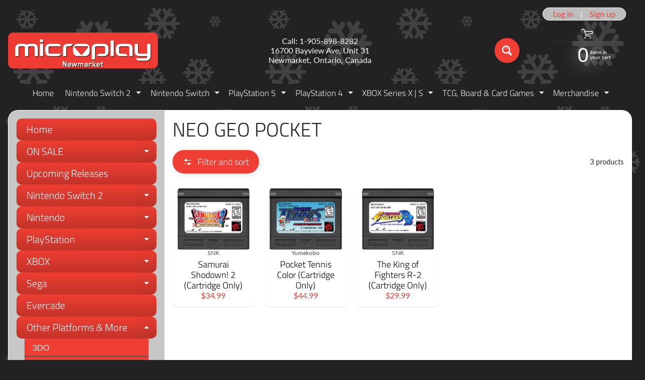

--- FILE ---
content_type: text/html; charset=utf-8
request_url: https://microplaynewmarket.com/collections/neo-geo-pocket
body_size: 35572
content:
<!doctype html>
<html class="no-js" lang="en">
<head>
<meta charset="utf-8" />
<meta http-equiv="X-UA-Compatible" content="IE=edge" />  
<meta name="viewport" content="width=device-width, initial-scale=1.0, height=device-height, minimum-scale=1.0, maximum-scale=1.0">
<link rel="preconnect" href="https://cdn.shopify.com" crossorigin>
<link rel="preconnect" href="https://fonts.shopifycdn.com" crossorigin>
<link rel="preconnect" href="https://monorail-edge.shopifysvc.com">

<script>document.documentElement.className = document.documentElement.className.replace('no-js', 'js');</script><link rel="preload" as="font" href="//microplaynewmarket.com/cdn/fonts/lato/lato_n4.c3b93d431f0091c8be23185e15c9d1fee1e971c5.woff2" type="font/woff2" crossorigin><link rel="preload" as="font" href="//microplaynewmarket.com/cdn/fonts/titillium_web/titilliumweb_n3.0263c394bd4bb7d8350c4dd9e6e8112e24fc38e2.woff2" type="font/woff2" crossorigin><link rel="preload" href="//microplaynewmarket.com/cdn/shop/t/23/assets/styles.css?v=132477977449674023481763565911" as="style">
<link rel="preload" href="//microplaynewmarket.com/cdn/shop/t/23/assets/theme.js?v=99741958991160012601763565900" as="script"><link rel="shortcut icon" href="//microplaynewmarket.com/cdn/shop/files/1_5848b9d6-da0b-4462-afa3-995dab7e88b3_32x32.jpg?v=1710183769" type="image/png"><link rel="apple-touch-icon" href="//microplaynewmarket.com/cdn/shop/files/3_9ae2e511-1ab0-4b05-b422-185dca14f22d_152x152.jpg?v=1710184539" type="image/png"><title>Neo Geo Pocket| Microplay Newmarket</title><meta name="description" content="Neo Geo Pocket - Microplay Newmarket is an independent video game and collectible store. Operating in Newmarket, Ontario since 1999 but in the video game business since ..." /><link rel="canonical" href="https://microplaynewmarket.com/collections/neo-geo-pocket" /> <!-- /snippets/social-meta-tags.liquid --><meta property="og:site_name" content="Microplay Newmarket">
<meta property="og:url" content="https://microplaynewmarket.com/collections/neo-geo-pocket">
<meta property="og:title" content="Neo Geo Pocket">
<meta property="og:type" content="website">
<meta property="og:description" content="Microplay Newmarket is an independent video game and collectible store. Operating in Newmarket, Ontario since 1999 but in the video game business since 1994. With over 25 years of experience we at Microplay Newmarket continue to grow and expand our reach with the addition of an online presence. ">

<meta name="twitter:card" content="summary_large_image">
<meta name="twitter:title" content="Neo Geo Pocket">
<meta name="twitter:description" content="Microplay Newmarket is an independent video game and collectible store. Operating in Newmarket, Ontario since 1999 but in the video game business since 1994. With over 25 years of experience we at Microplay Newmarket continue to grow and expand our reach with the addition of an online presence. ">
<style>:root {--site_max_width:1280px; --site_min_width:300px; --font_size_base:100%;--font_stack_body:Lato,sans-serif;--font_style_body:normal;--font_weight_body:400;--font_stack_headings:"Titillium Web",sans-serif;--font_style_headings:normal;--font_weight_headings:300;--font_case_headings:uppercase;--font_color_headings:#222222;--font_h6_size:1rem;--font_h5_size:1rem;--font_h4_size:1.25rem;--font_h3_size:1.5625rem;--font_h2_size:1.953125rem;--font_h1_size:2.44140625rem;--body_text_color:#222222; --body_text_color_rgb:34, 34, 34; --body_bg_color:#222222; --link_color:#ef3e33; --link_active:#c23329;--content_borders:#ffffff;--content_borders_rgb:255, 255, 255;--logo_link_color:#ef3e33;--logo_link_hover:#ffffff; --minicart_text:#ffffff;--minicart_text_hover:#cccccc;--content_bg:#ffffff;--content_bg_rgb:255, 255, 255;--content_bg_opacity:1.0;--mobile_nav_bg:#ef3e33;--mobile_nav_text:#ffffff;--top_menu_bg:#222222;--top_menu_bg1:#222222;--top_menu_links:#f4f4f4;--top_menu_links_hover:#ef3e33;--top_menu_links_border:#222222;--top_menu_sub_bg:#222222;--top_menu_links_sub:#ffffff;--top_menu_links_sub_hover:#ef3e33;--slider_bg:#434343;--caption_bg:#000000;--caption_bg_rgb:0, 0, 0; --caption_text:#ffffff;--banner_text:#ffffff;--banner_bg1:#ef3e33;--banner_bg2:#c23329;  --sidebar_bg:#222222;--sidebar_bg_rgb:34, 34, 34;--sidebar_bg_opacity:0.25;--accordion_h3_text:#ffffff;--accordion_h3_text_active:#ffffff;--accordion_h3_bg:#ef3e33;--accordion_h3_bg1:#c23329;--accordion_h3_bg_hover:#c23329;--accordion_link_text:#ffffff;--accordion_link_text_hover:#ffffff;--accordion_link_bg:#ef3e33;--accordion_link_bg_hover:#c23329;--accordion_link_borders:#333333;--side_pop_bg:#ffffff;--side_pop_headings:#000000;--side_pop_links:#ef3e33;--side_pop_links_hover:#000000;--side_pop_borders:#444444;--side_news_bg:#ffffff;--side_news_headings:#222222;--side_news_text:#ef3e33;--side_social_bg:#222222;--side_social_headings:#dddddd;--side_latest_text:#aaaaaa;--thumb_bg:#ffffff;--thumb_caption_bg:#ffffff;--thumb_caption_bg1:#ffffff;--thumb_caption_bg_hover:#f4f4f4;--thumb_title:#000000;--thumb_price:#ef3e33;--thumb_sale_bg:#ef3e33;--thumb_sale_bg1:#c23329;--thumb_sale_text:#ffffff;--button_bg:#ef3e33;--button_bg1:#ef3e33;--button_text:#ffffff;--button_text_transform:none;    --button_weight:normal; --button_bg_active:#c23329; --button_hover_active:#ffffff; --button_sec_bg:#ef3e33; --button_sec_text:#000000; --button_sec_bg_hover:#c23329; --button_sec_text_hover:#ffffff; --input_bg:#cccccc; --input_text_color:#2d2d2d; --input_border_color:#ef3e33; --input_border_focus:#333333; --svg_select_icon:url(//microplaynewmarket.com/cdn/shop/t/23/assets/ico-select.svg?v=87180555479107210711763565911);--max_height_disclosure:300px; --min_height_disclosure:92px; --pag_color:#ef3e33; --pag_hover_text:#c23329; --pag_hover_bg:#ffffff;--pag_current_text:#ffffff;--pag_current_bg:#ef3e33;--pag_border:#ffffff;--acc_bg:#ffffff;--acc_bg_rgb:255, 255, 255;--acc_text:#222222;--acc_text_active:#ef3e33;--footer_text:#cccccc;--footer_links:#cccccc;--footer_links_hover:#ffffff;--customer_box_bg:#ffffff;--comments_bg:#ffffff;--comments_bg_rgb:255, 255, 255;--icon_fill_facebook:#3b5998;--icon_fill_twitter:#000000;--icon_fill_pinterest:#cb2027;--icon_fill_youtube:#CD201F;--icon_fill_vimeo:#1AB7EA;--icon_fill_snapchat:#FFFC00;--icon_fill_linkedin:#0077B5;--icon_fill_instagram:#E4405F;--icon_fill_tumblr:#36465D;--icon_fill_tiktok:#222222;--slide_arrow_color:#ffffff;--slide_arrow_bg_color:#ef3e33;--media_video_bg_color:#000000;--media_bg_color:#ffffff;--media_text_color:#555555;--media_border_color:rgba(85,85,85,0.08);--search_borders:#bdbdbd;--search_selected:#b3b3b3;--search_spinner:#f9f9f9;  --filter_bg_color:#cccccc;--filter_text_color:#2d2d2d; --filter_text_color_rgb:45, 45, 45;   }</style>
<link rel="stylesheet" href="//microplaynewmarket.com/cdn/shop/t/23/assets/styles.css?v=132477977449674023481763565911" type="text/css" media="all"><style>@font-face {  font-family: "Titillium Web";  font-weight: 300;  font-style: normal;  font-display: swap;  src: url("//microplaynewmarket.com/cdn/fonts/titillium_web/titilliumweb_n3.0263c394bd4bb7d8350c4dd9e6e8112e24fc38e2.woff2") format("woff2"),       url("//microplaynewmarket.com/cdn/fonts/titillium_web/titilliumweb_n3.dcd8f3bd6b10727ad7feeb89034f9ddd0acef44c.woff") format("woff");}@font-face {  font-family: Lato;  font-weight: 400;  font-style: normal;  font-display: swap;  src: url("//microplaynewmarket.com/cdn/fonts/lato/lato_n4.c3b93d431f0091c8be23185e15c9d1fee1e971c5.woff2") format("woff2"),       url("//microplaynewmarket.com/cdn/fonts/lato/lato_n4.d5c00c781efb195594fd2fd4ad04f7882949e327.woff") format("woff");}@font-face {  font-family: Lato;  font-weight: 700;  font-style: normal;  font-display: swap;  src: url("//microplaynewmarket.com/cdn/fonts/lato/lato_n7.900f219bc7337bc57a7a2151983f0a4a4d9d5dcf.woff2") format("woff2"),       url("//microplaynewmarket.com/cdn/fonts/lato/lato_n7.a55c60751adcc35be7c4f8a0313f9698598612ee.woff") format("woff");}@font-face {  font-family: Lato;  font-weight: 700;  font-style: normal;  font-display: swap;  src: url("//microplaynewmarket.com/cdn/fonts/lato/lato_n7.900f219bc7337bc57a7a2151983f0a4a4d9d5dcf.woff2") format("woff2"),       url("//microplaynewmarket.com/cdn/fonts/lato/lato_n7.a55c60751adcc35be7c4f8a0313f9698598612ee.woff") format("woff");}@font-face {  font-family: Lato;  font-weight: 400;  font-style: italic;  font-display: swap;  src: url("//microplaynewmarket.com/cdn/fonts/lato/lato_i4.09c847adc47c2fefc3368f2e241a3712168bc4b6.woff2") format("woff2"),       url("//microplaynewmarket.com/cdn/fonts/lato/lato_i4.3c7d9eb6c1b0a2bf62d892c3ee4582b016d0f30c.woff") format("woff");}@font-face {  font-family: Lato;  font-weight: 700;  font-style: italic;  font-display: swap;  src: url("//microplaynewmarket.com/cdn/fonts/lato/lato_i7.16ba75868b37083a879b8dd9f2be44e067dfbf92.woff2") format("woff2"),       url("//microplaynewmarket.com/cdn/fonts/lato/lato_i7.4c07c2b3b7e64ab516aa2f2081d2bb0366b9dce8.woff") format("woff");}</style>

<script>
  window.Sunrise = window.Sunrise || {};
  Sunrise.strings = {
    add_to_cart: "Add to Cart",
    sold_out: "Out of stock",
    unavailable: "Unavailable",
    sku: "SKU: ",
    preorder_msg: "Available for pre-order",
    product_availability: "Availability: ",
    product_in_stock: "in stock",
    money_format_json: "${{amount}}",
    money_format: "${{amount}}",
    money_with_currency_format_json: "${{amount}} CAD",
    money_with_currency_format: "${{amount}} CAD",
    shop_currency: "CAD",
    locale: "en",
    locale_json: "en",
    customer_accounts_enabled: true,
    customer_logged_in:false,
    addressError: "Error looking up that address",
    addressNoResults: "No results for that address",
    addressQueryLimit: "You have exceeded the Google API usage limit. Consider upgrading to a \u003ca href=\"https:\/\/developers.google.com\/maps\/premium\/usage-limits\"\u003ePremium Plan\u003c\/a\u003e.",
    authError: "There was a problem authenticating your Google Maps account.",
    loading: "Loading",
    one_result_found: "1 result found",
    number_of_results_found: "[results_count] results found",
    number_of_results: "[result_number] of [results_count]",
    agree_terms_popup_text: "You must agree with the terms and conditions of sale to check out",
    cart_low_stock_message: "Some quantities have been reduced to match the available stock",
    stock_reduced_message: "Sorry, available stock is",
    shipping_calc_submit: "Calculate shipping",
    shipping_calculating: "Calculating...",
    available_shipping_rates: "rates found for your address...",
    one_rate_available:"There is one shipping rate available for",
    do_not_ship:"We do not ship to this destination."
  };
  window.theme = {
    info: {
      name: "Sunrise",
      version: "13.01.01"
    },
      breakpoints: {
        medium: 750,
        large: 990,
        widescreen: 1400
      },
    settings: {
      predictiveSearchEnabled: true,
      predictiveSearchShowPrice: true,
      predictiveSearchShowVendor: true
    },
    stylesheet: "//microplaynewmarket.com/cdn/shop/t/23/assets/styles.css?v=132477977449674023481763565911"
  };
  window.routes = {
    rootUrl: "\/",
    rootUrlWithoutSlash: '',
    cartUrl: "\/cart",
    searchUrl: "\/search",
    productRecommendationsUrl: "\/recommendations\/products"
  };
</script><script src="//microplaynewmarket.com/cdn/shop/t/23/assets/theme.js?v=99741958991160012601763565900" defer="defer"></script>
  
<script>window.performance && window.performance.mark && window.performance.mark('shopify.content_for_header.start');</script><meta name="facebook-domain-verification" content="fhgqc4bvhdqey2y68mijywrd28panu">
<meta name="facebook-domain-verification" content="f4sqc1icbj2t1alz3edex1a90xv3ct">
<meta name="facebook-domain-verification" content="iilmw5hfesr7zor6uq5oeyqbf8wc19">
<meta name="google-site-verification" content="GaR1vU8vUgCr0vm1z_ckfNC6wDVe8pbnxTYvWWpD4dI">
<meta id="shopify-digital-wallet" name="shopify-digital-wallet" content="/33243988027/digital_wallets/dialog">
<meta name="shopify-checkout-api-token" content="7fee351e545c53a6678508d0fc53f82a">
<link rel="alternate" type="application/atom+xml" title="Feed" href="/collections/neo-geo-pocket.atom" />
<link rel="alternate" type="application/json+oembed" href="https://microplaynewmarket.com/collections/neo-geo-pocket.oembed">
<script async="async" src="/checkouts/internal/preloads.js?locale=en-CA"></script>
<script id="apple-pay-shop-capabilities" type="application/json">{"shopId":33243988027,"countryCode":"CA","currencyCode":"CAD","merchantCapabilities":["supports3DS"],"merchantId":"gid:\/\/shopify\/Shop\/33243988027","merchantName":"Microplay Newmarket","requiredBillingContactFields":["postalAddress","email","phone"],"requiredShippingContactFields":["postalAddress","email","phone"],"shippingType":"shipping","supportedNetworks":["visa","masterCard","amex","discover","interac","jcb"],"total":{"type":"pending","label":"Microplay Newmarket","amount":"1.00"},"shopifyPaymentsEnabled":true,"supportsSubscriptions":true}</script>
<script id="shopify-features" type="application/json">{"accessToken":"7fee351e545c53a6678508d0fc53f82a","betas":["rich-media-storefront-analytics"],"domain":"microplaynewmarket.com","predictiveSearch":true,"shopId":33243988027,"locale":"en"}</script>
<script>var Shopify = Shopify || {};
Shopify.shop = "mp734.myshopify.com";
Shopify.locale = "en";
Shopify.currency = {"active":"CAD","rate":"1.0"};
Shopify.country = "CA";
Shopify.theme = {"name":"Updated copy of Sept 2025","id":153176441073,"schema_name":"Sunrise","schema_version":"13.01.01","theme_store_id":57,"role":"main"};
Shopify.theme.handle = "null";
Shopify.theme.style = {"id":null,"handle":null};
Shopify.cdnHost = "microplaynewmarket.com/cdn";
Shopify.routes = Shopify.routes || {};
Shopify.routes.root = "/";</script>
<script type="module">!function(o){(o.Shopify=o.Shopify||{}).modules=!0}(window);</script>
<script>!function(o){function n(){var o=[];function n(){o.push(Array.prototype.slice.apply(arguments))}return n.q=o,n}var t=o.Shopify=o.Shopify||{};t.loadFeatures=n(),t.autoloadFeatures=n()}(window);</script>
<script id="shop-js-analytics" type="application/json">{"pageType":"collection"}</script>
<script defer="defer" async type="module" src="//microplaynewmarket.com/cdn/shopifycloud/shop-js/modules/v2/client.init-shop-cart-sync_BN7fPSNr.en.esm.js"></script>
<script defer="defer" async type="module" src="//microplaynewmarket.com/cdn/shopifycloud/shop-js/modules/v2/chunk.common_Cbph3Kss.esm.js"></script>
<script defer="defer" async type="module" src="//microplaynewmarket.com/cdn/shopifycloud/shop-js/modules/v2/chunk.modal_DKumMAJ1.esm.js"></script>
<script type="module">
  await import("//microplaynewmarket.com/cdn/shopifycloud/shop-js/modules/v2/client.init-shop-cart-sync_BN7fPSNr.en.esm.js");
await import("//microplaynewmarket.com/cdn/shopifycloud/shop-js/modules/v2/chunk.common_Cbph3Kss.esm.js");
await import("//microplaynewmarket.com/cdn/shopifycloud/shop-js/modules/v2/chunk.modal_DKumMAJ1.esm.js");

  window.Shopify.SignInWithShop?.initShopCartSync?.({"fedCMEnabled":true,"windoidEnabled":true});

</script>
<script>(function() {
  var isLoaded = false;
  function asyncLoad() {
    if (isLoaded) return;
    isLoaded = true;
    var urls = ["https:\/\/www.pxucdn.com\/apps\/uso.js?shop=mp734.myshopify.com","https:\/\/cdn.ordersify.com\/sdk\/v2\/ordersify-shopify.min.js?shop=mp734.myshopify.com"];
    for (var i = 0; i < urls.length; i++) {
      var s = document.createElement('script');
      s.type = 'text/javascript';
      s.async = true;
      s.src = urls[i];
      var x = document.getElementsByTagName('script')[0];
      x.parentNode.insertBefore(s, x);
    }
  };
  if(window.attachEvent) {
    window.attachEvent('onload', asyncLoad);
  } else {
    window.addEventListener('load', asyncLoad, false);
  }
})();</script>
<script id="__st">var __st={"a":33243988027,"offset":-18000,"reqid":"8490ff8a-f910-4e8d-ac91-11cb31e3a615-1769903361","pageurl":"microplaynewmarket.com\/collections\/neo-geo-pocket","u":"7d608b0e5fd4","p":"collection","rtyp":"collection","rid":425447653617};</script>
<script>window.ShopifyPaypalV4VisibilityTracking = true;</script>
<script id="captcha-bootstrap">!function(){'use strict';const t='contact',e='account',n='new_comment',o=[[t,t],['blogs',n],['comments',n],[t,'customer']],c=[[e,'customer_login'],[e,'guest_login'],[e,'recover_customer_password'],[e,'create_customer']],r=t=>t.map((([t,e])=>`form[action*='/${t}']:not([data-nocaptcha='true']) input[name='form_type'][value='${e}']`)).join(','),a=t=>()=>t?[...document.querySelectorAll(t)].map((t=>t.form)):[];function s(){const t=[...o],e=r(t);return a(e)}const i='password',u='form_key',d=['recaptcha-v3-token','g-recaptcha-response','h-captcha-response',i],f=()=>{try{return window.sessionStorage}catch{return}},m='__shopify_v',_=t=>t.elements[u];function p(t,e,n=!1){try{const o=window.sessionStorage,c=JSON.parse(o.getItem(e)),{data:r}=function(t){const{data:e,action:n}=t;return t[m]||n?{data:e,action:n}:{data:t,action:n}}(c);for(const[e,n]of Object.entries(r))t.elements[e]&&(t.elements[e].value=n);n&&o.removeItem(e)}catch(o){console.error('form repopulation failed',{error:o})}}const l='form_type',E='cptcha';function T(t){t.dataset[E]=!0}const w=window,h=w.document,L='Shopify',v='ce_forms',y='captcha';let A=!1;((t,e)=>{const n=(g='f06e6c50-85a8-45c8-87d0-21a2b65856fe',I='https://cdn.shopify.com/shopifycloud/storefront-forms-hcaptcha/ce_storefront_forms_captcha_hcaptcha.v1.5.2.iife.js',D={infoText:'Protected by hCaptcha',privacyText:'Privacy',termsText:'Terms'},(t,e,n)=>{const o=w[L][v],c=o.bindForm;if(c)return c(t,g,e,D).then(n);var r;o.q.push([[t,g,e,D],n]),r=I,A||(h.body.append(Object.assign(h.createElement('script'),{id:'captcha-provider',async:!0,src:r})),A=!0)});var g,I,D;w[L]=w[L]||{},w[L][v]=w[L][v]||{},w[L][v].q=[],w[L][y]=w[L][y]||{},w[L][y].protect=function(t,e){n(t,void 0,e),T(t)},Object.freeze(w[L][y]),function(t,e,n,w,h,L){const[v,y,A,g]=function(t,e,n){const i=e?o:[],u=t?c:[],d=[...i,...u],f=r(d),m=r(i),_=r(d.filter((([t,e])=>n.includes(e))));return[a(f),a(m),a(_),s()]}(w,h,L),I=t=>{const e=t.target;return e instanceof HTMLFormElement?e:e&&e.form},D=t=>v().includes(t);t.addEventListener('submit',(t=>{const e=I(t);if(!e)return;const n=D(e)&&!e.dataset.hcaptchaBound&&!e.dataset.recaptchaBound,o=_(e),c=g().includes(e)&&(!o||!o.value);(n||c)&&t.preventDefault(),c&&!n&&(function(t){try{if(!f())return;!function(t){const e=f();if(!e)return;const n=_(t);if(!n)return;const o=n.value;o&&e.removeItem(o)}(t);const e=Array.from(Array(32),(()=>Math.random().toString(36)[2])).join('');!function(t,e){_(t)||t.append(Object.assign(document.createElement('input'),{type:'hidden',name:u})),t.elements[u].value=e}(t,e),function(t,e){const n=f();if(!n)return;const o=[...t.querySelectorAll(`input[type='${i}']`)].map((({name:t})=>t)),c=[...d,...o],r={};for(const[a,s]of new FormData(t).entries())c.includes(a)||(r[a]=s);n.setItem(e,JSON.stringify({[m]:1,action:t.action,data:r}))}(t,e)}catch(e){console.error('failed to persist form',e)}}(e),e.submit())}));const S=(t,e)=>{t&&!t.dataset[E]&&(n(t,e.some((e=>e===t))),T(t))};for(const o of['focusin','change'])t.addEventListener(o,(t=>{const e=I(t);D(e)&&S(e,y())}));const B=e.get('form_key'),M=e.get(l),P=B&&M;t.addEventListener('DOMContentLoaded',(()=>{const t=y();if(P)for(const e of t)e.elements[l].value===M&&p(e,B);[...new Set([...A(),...v().filter((t=>'true'===t.dataset.shopifyCaptcha))])].forEach((e=>S(e,t)))}))}(h,new URLSearchParams(w.location.search),n,t,e,['guest_login'])})(!0,!0)}();</script>
<script integrity="sha256-4kQ18oKyAcykRKYeNunJcIwy7WH5gtpwJnB7kiuLZ1E=" data-source-attribution="shopify.loadfeatures" defer="defer" src="//microplaynewmarket.com/cdn/shopifycloud/storefront/assets/storefront/load_feature-a0a9edcb.js" crossorigin="anonymous"></script>
<script data-source-attribution="shopify.dynamic_checkout.dynamic.init">var Shopify=Shopify||{};Shopify.PaymentButton=Shopify.PaymentButton||{isStorefrontPortableWallets:!0,init:function(){window.Shopify.PaymentButton.init=function(){};var t=document.createElement("script");t.src="https://microplaynewmarket.com/cdn/shopifycloud/portable-wallets/latest/portable-wallets.en.js",t.type="module",document.head.appendChild(t)}};
</script>
<script data-source-attribution="shopify.dynamic_checkout.buyer_consent">
  function portableWalletsHideBuyerConsent(e){var t=document.getElementById("shopify-buyer-consent"),n=document.getElementById("shopify-subscription-policy-button");t&&n&&(t.classList.add("hidden"),t.setAttribute("aria-hidden","true"),n.removeEventListener("click",e))}function portableWalletsShowBuyerConsent(e){var t=document.getElementById("shopify-buyer-consent"),n=document.getElementById("shopify-subscription-policy-button");t&&n&&(t.classList.remove("hidden"),t.removeAttribute("aria-hidden"),n.addEventListener("click",e))}window.Shopify?.PaymentButton&&(window.Shopify.PaymentButton.hideBuyerConsent=portableWalletsHideBuyerConsent,window.Shopify.PaymentButton.showBuyerConsent=portableWalletsShowBuyerConsent);
</script>
<script data-source-attribution="shopify.dynamic_checkout.cart.bootstrap">document.addEventListener("DOMContentLoaded",(function(){function t(){return document.querySelector("shopify-accelerated-checkout-cart, shopify-accelerated-checkout")}if(t())Shopify.PaymentButton.init();else{new MutationObserver((function(e,n){t()&&(Shopify.PaymentButton.init(),n.disconnect())})).observe(document.body,{childList:!0,subtree:!0})}}));
</script>
<link id="shopify-accelerated-checkout-styles" rel="stylesheet" media="screen" href="https://microplaynewmarket.com/cdn/shopifycloud/portable-wallets/latest/accelerated-checkout-backwards-compat.css" crossorigin="anonymous">
<style id="shopify-accelerated-checkout-cart">
        #shopify-buyer-consent {
  margin-top: 1em;
  display: inline-block;
  width: 100%;
}

#shopify-buyer-consent.hidden {
  display: none;
}

#shopify-subscription-policy-button {
  background: none;
  border: none;
  padding: 0;
  text-decoration: underline;
  font-size: inherit;
  cursor: pointer;
}

#shopify-subscription-policy-button::before {
  box-shadow: none;
}

      </style>
<script id="sections-script" data-sections="footer" defer="defer" src="//microplaynewmarket.com/cdn/shop/t/23/compiled_assets/scripts.js?v=53042"></script>
<script>window.performance && window.performance.mark && window.performance.mark('shopify.content_for_header.end');</script>
<!-- BEGIN app block: shopify://apps/uso-ultimate-special-offers/blocks/app-embed/27e7496f-1710-4d6e-8269-9d221925aac7 --><script data-cfasync="false" data-no-instant>
  window.jQuery ||
    document.write("<script src='https://ajax.googleapis.com/ajax/libs/jquery/2.2.4/jquery.min.js'>\x3C/script>");
</script>

<script type="text/javascript">
   
   window.saso = {
     shop_slug: "mp734",
     money_format: "${{amount}}",
     customer: null,
     cart: null,
     cart_path: "/cart",
     // Change to "EMBEDDED" to use the embedded cart discounts. Requires the theme to have
     // the saso-* elements installed.
     cartDiscountRenderMethod: "SECTION"
   }
   window.saso_extras = {}

   

   

   
   
     
     window.saso.collection = {
       id: 425447653617
     }
   
   


   

   

   
    window.saso.cart = {"note":null,"attributes":{},"original_total_price":0,"total_price":0,"total_discount":0,"total_weight":0.0,"item_count":0,"items":[],"requires_shipping":false,"currency":"CAD","items_subtotal_price":0,"cart_level_discount_applications":[],"checkout_charge_amount":0}
     delete window.saso.cart.note
     window.saso.cart_collections = {}
     
  if (typeof window.saso.cart.items == "object") {
     	for (var i=0; i<window.saso.cart.items.length; i++) {
         	["sku", "grams", "vendor", "url", "image", "handle", "requires_shipping", "product_type", "product_description"].map(function(a) {
           		delete window.saso.cart.items[i][a]
         	})
     	}
     }
   

   window.saso.page_type = "collection"
   if (typeof window.location == "object" && typeof window.location.pathname == "string") {
     if (window.location.pathname.indexOf('/checkouts/') > -1) {
       window.saso.page_type = "checkout"
     }
   }
</script>

<link href="//cdn.shopify.com/extensions/0199f3c7-d5e3-7d5c-86c6-dcbf546539b3/ultimate-special-offers-18/assets/popup.css" rel="stylesheet" type="text/css" media="all" />
<link href="//cdn.shopify.com/extensions/0199f3c7-d5e3-7d5c-86c6-dcbf546539b3/ultimate-special-offers-18/assets/special-offers.scss.css" rel="stylesheet" type="text/css" media="all" />


  <!-- BEGIN app snippet: special-offers-templates -->

<script id="saso-volume-discount-tiers" type="text/x-handlebars-template" data-no-instant>
<div class="saso-volume-discount-tiers">
    <h4>{{{product_message}}}</h4>

	<table class="saso-table">
    	<thead>
			<tr>
            	<th>Minimum Qty</th>
                <th>{{# if price_type_flat}}Price per item{{/if}}{{# if price_type_percent}}Discount{{/if}}</th>
            	<!--<th>&nbsp;</th>-->
  			</tr>
        </thead>

        <tbody>
        {{#tiers}}
    	<tr>
        	<td>{{{quantity}}}+</td>
        	<td>{{{price.title}}}<!-- {{{price_flat.title}}} --></td>
            <!-- <td><a href="#" class="saso-add-to-cart" data-quantity="{{{quantity}}}">Add to Cart</a></td> -->
  		</tr>
    	{{/tiers}}
        </tbody>
    </table>
</div>
</script>

<script id="saso-cross-sell-popup" type="text/x-handlebars-template" data-no-instant>
<div class="saso-cross-sell-popup {{#if products.length}}{{else}}saso-cross-sell-popup0{{/if}}">
    <span class="saso-message">{{{notifications_message}}}</span>
    <br>

	<div class="saso-products-container">
	<table><tr>
    {{#products}}
    <td class="saso-product-container" data-product-id="{{id}}" data-variant-id="{{variants.0.id}}">
        <div class="saso-image"><a href="/products/{{handle}}" class="saso-crosssell-nav" data-product-id="{{id}}"><img src="{{image.src}}" /></a></div>
        <div class="saso-title">{{{title}}}</div>
        <div class="saso-variants-container" style="{{{variants_style}}}">{{{variants_select}}}</div>
        <span class="saso-price">{{{variants.0.price}}}</span>
        <span class="saso-was-price">{{{variants.0.compare_at_price}}}</span>
        <br>
        <button type="button" class="saso-add-to-cart saso-crosssell-nav" data-product-id="{{{id}}}" data-variant-id="{{{variants.0.id}}}">Add to Cart</button>
    </td>
    {{/products}}
    </tr></table>
    </div>

    {{# if click_here}}<a href="{{{click_here}}}" class="saso-click-here"><button type="button" class="saso-click-here">Click here to browse all choices</button></a>{{/if}}

    <div class="saso-hide-when-embedded">
      <p><a href="#" class="saso-close">No thanks</a></p>
    </div>
  </div>
</script>


<script id="saso-bundle-popup" type="text/x-handlebars-template" data-no-instant>
<div class="saso-cross-sell-popup saso-bundle-popup new-saso">
    <div class="saso-default-message">
      <svg idth="33" height="33" style="min-width:33px;" viewBox="0 0 33 33" fill="none" xmlns="http://www.w3.org/2000/svg">
        <path class="saso-bundle-discount-icon" fill-rule="evenodd" clip-rule="evenodd" d="M25.0324 2.66308C26.5842 1.11231 29.2843 1.11231 30.8361 2.66308L30.8051 2.65274C32.3983 4.25521 32.3983 6.85017 30.8051 8.45264L28.405 10.8512L29.4499 15.3691C29.6568 16.2375 29.3981 17.1266 28.7671 17.7573L14.9146 31.6005C14.3352 32.1795 13.5593 32.5 12.742 32.5C11.9247 32.5 11.1488 32.1795 10.5695 31.6005L1.90005 22.9369C1.32071 22.3579 1 21.5825 1 20.7658C1 19.9491 1.32071 19.1737 1.90005 18.5947L15.7525 4.75146C16.3836 4.12081 17.2733 3.87269 18.1423 4.06912L22.6012 5.09263L25.0324 2.66308ZM12.0385 30.1532C12.4213 30.5357 13.0834 30.5357 13.4662 30.1532L13.4766 30.1635L14.1904 29.4501L4.08293 19.3494L3.3691 20.0628C3.17253 20.2489 3.06908 20.5073 3.06908 20.7761C3.06908 21.0449 3.18288 21.3034 3.3691 21.4895L12.0385 30.1532ZM15.6387 27.9821L27.3187 16.3099V16.2996C27.4429 16.1755 27.4946 15.9997 27.4532 15.8343L25.6945 8.20452C25.6531 8.01843 25.5083 7.87369 25.322 7.83233L23.2633 7.35676L22.1667 8.45264C21.7839 8.83517 21.5667 9.34175 21.5667 9.88969C21.5667 10.4376 21.7839 10.9442 22.1667 11.3267L22.8909 12.0504C23.2943 12.4536 23.2943 13.105 22.8909 13.5082C22.684 13.7046 22.4253 13.808 22.1564 13.808C21.8874 13.808 21.6287 13.7149 21.4218 13.5082L20.6977 12.7845C19.9217 12.0091 19.4976 10.9856 19.4976 9.88969C19.4976 8.79381 19.9217 7.7703 20.6977 6.99491L20.8839 6.80882L17.6871 6.07479C17.6458 6.06445 17.6147 6.06445 17.5733 6.06445C17.4388 6.06445 17.3147 6.11614 17.2216 6.20919L5.54163 17.8814L15.6387 27.9821ZM27.8774 8.494L29.3671 7.00525C30.1637 6.20919 30.1637 4.92721 29.3671 4.13115C28.6015 3.3661 27.2566 3.3661 26.4911 4.13115L24.9806 5.64057L25.7772 5.82666C26.729 6.04377 27.4842 6.79848 27.7015 7.74962L27.8774 8.494ZM17.4481 15.3693C17.655 15.576 17.9136 15.6691 18.1826 15.6691C18.4516 15.6691 18.7102 15.5657 18.9171 15.3693C19.3206 14.9661 19.3206 14.3147 18.9171 13.9115L16.0307 11.0168C15.6273 10.6136 14.9755 10.6136 14.572 11.0168C14.1686 11.42 14.1686 12.0713 14.572 12.4745L17.4584 15.3693H17.4481ZM11.6659 13.9005C12.0694 13.4973 12.7211 13.4973 13.1246 13.9005H13.1349L19.6422 20.4035C20.0457 20.8067 20.0457 21.458 19.6422 21.8612C19.4353 22.0576 19.1766 22.161 18.9077 22.161C18.6387 22.161 18.3801 22.068 18.1731 21.8612L11.6659 15.3583C11.2624 14.9551 11.2624 14.3037 11.6659 13.9005ZM8.7678 16.7956C9.17127 16.3924 9.82303 16.3924 10.2265 16.7956H10.2368L16.7441 23.2985C17.1476 23.7017 17.1476 24.353 16.7441 24.7562C16.5372 24.9526 16.2786 25.056 16.0096 25.056C15.7406 25.056 15.482 24.963 15.2751 24.7562L8.7678 18.2533C8.36433 17.8501 8.36433 17.1988 8.7678 16.7956Z" fill="black" stroke="black"/>
      </svg>
      <div> {{{notifications_message}}}</div>
    </div>

	<div class="saso-products-container">
      {{#products}}

      <div class="saso-product-container" data-product-id="{{id}}" data-variant-id="{{variants.0.id}}" data-quantity="{{quantity}}">
          <div class="saso-image">
          	<a href="/products/{{handle}}" target="_blank" class="saso-crosssell-nav" data-product-id="{{id}}"><img src="{{image.src}}" /></a>
  		  </div>
          <div class="saso-product-info">
          	<div class="saso-title">
              <div class="saso-quantity-container">
          	    {{{quantityx}}}
      		    </div> {{{title}}}
            </div>
            <span class="saso-price">{{{variants.0.price}}}</span>
          	<div class="saso-variants-container" style="{{{variants_style}}}">{{{variants_select}}}</div>
           </div>
      </div>
      {{/products}}
      <div class="saso-bundle-row">
        <div class="saso-bundle-footer-title">BUNDLE PRICE</div>
        <div class="saso-flex">
          <span class="saso-after-price">${{{discounted_bundle_price}}}</span>
          <span class="saso-line-through saso-before-price">${{{total_bundle_price}}}</span>
        </div>
      </div>
  </div>
  <div class="saso-action-container">
    <button type="button" class="saso-add-to-cart saso-bundle-add-to-cart">Add Entire Bundle to Cart</button>
    <div class="saso-bundle-success">{{{message_after}}}</div>
  </div>
</script>




<script id="saso-use-discount-code-cart" type="text/x-handlebars-template" data-no-instant>
<div class="saso-use-discount-code-cart-container">
	<input type="text" class="saso-use-discount-code-cart-code" placeholder="Discount code">
	<button type="button" class="saso-use-discount-code-cart-apply btn btn--secondary button">Apply</button>
</div>
</script>

<script id="saso-use-discount-instead" type="text/x-handlebars-template" data-no-instant>
<div class="saso-use-discount-instead-container">
    <label style="font-weight: normal; cursor: pointer;"><input type="checkbox" id="saso-use-discount-code-instead-check"> I will be using a coupon instead</label>
</div>
</script>




<!-- END app snippet -->



  <script data-cfasync="false">
    jQuery(function () {
      jQuery(document).on(
        'click',
        "input[name='checkout']:not(.saso-ignore), input[value='Checkout']:not(.saso-ignore), button[name='checkout']:not(.saso-ignore), [href$='checkout']:not(.saso-ignore), button[value='Checkout']:not(.saso-ignore), input[name='goto_pp'], button[name='goto_pp'], input[name='goto_gc'], button[name='goto_gc']",
        function (e) {
          e.preventDefault();

          if (typeof sasoCheckout != 'function') {
            window.location = '/checkout';
          }

          jQuery.ajax({
            cache: false,
            contentType: 'application/json; charset=utf-8',
            dataType: 'json',
            type: 'GET',
            url: '/cart.js',
            success: function (res) {
              window.saso.cart = res;
              sasoCheckout();
            }
          });
        }
      );
    });
  </script>





<!-- END app block --><script src="https://cdn.shopify.com/extensions/7d130b81-2445-42f2-b4a4-905651358e17/wod-preorder-now-28/assets/preorder-now-source.js" type="text/javascript" defer="defer"></script>
<link href="https://cdn.shopify.com/extensions/7d130b81-2445-42f2-b4a4-905651358e17/wod-preorder-now-28/assets/preorder-now-source.css" rel="stylesheet" type="text/css" media="all">
<script src="https://cdn.shopify.com/extensions/6c66d7d0-f631-46bf-8039-ad48ac607ad6/forms-2301/assets/shopify-forms-loader.js" type="text/javascript" defer="defer"></script>
<script src="https://cdn.shopify.com/extensions/0d820108-3ce0-4af0-b465-53058c9cd8a9/ordersify-restocked-alerts-13/assets/ordersify.min.js" type="text/javascript" defer="defer"></script>
<link href="https://cdn.shopify.com/extensions/0d820108-3ce0-4af0-b465-53058c9cd8a9/ordersify-restocked-alerts-13/assets/ordersify.min.css" rel="stylesheet" type="text/css" media="all">
<meta property="og:image" content="https://cdn.shopify.com/s/files/1/0332/4398/8027/collections/1_a5cc179d-250c-46f1-a8e0-778a729185a2.jpg?v=1739389238" />
<meta property="og:image:secure_url" content="https://cdn.shopify.com/s/files/1/0332/4398/8027/collections/1_a5cc179d-250c-46f1-a8e0-778a729185a2.jpg?v=1739389238" />
<meta property="og:image:width" content="800" />
<meta property="og:image:height" content="800" />
<meta property="og:image:alt" content="Neo Geo Pocket" />
<link href="https://monorail-edge.shopifysvc.com" rel="dns-prefetch">
<script>(function(){if ("sendBeacon" in navigator && "performance" in window) {try {var session_token_from_headers = performance.getEntriesByType('navigation')[0].serverTiming.find(x => x.name == '_s').description;} catch {var session_token_from_headers = undefined;}var session_cookie_matches = document.cookie.match(/_shopify_s=([^;]*)/);var session_token_from_cookie = session_cookie_matches && session_cookie_matches.length === 2 ? session_cookie_matches[1] : "";var session_token = session_token_from_headers || session_token_from_cookie || "";function handle_abandonment_event(e) {var entries = performance.getEntries().filter(function(entry) {return /monorail-edge.shopifysvc.com/.test(entry.name);});if (!window.abandonment_tracked && entries.length === 0) {window.abandonment_tracked = true;var currentMs = Date.now();var navigation_start = performance.timing.navigationStart;var payload = {shop_id: 33243988027,url: window.location.href,navigation_start,duration: currentMs - navigation_start,session_token,page_type: "collection"};window.navigator.sendBeacon("https://monorail-edge.shopifysvc.com/v1/produce", JSON.stringify({schema_id: "online_store_buyer_site_abandonment/1.1",payload: payload,metadata: {event_created_at_ms: currentMs,event_sent_at_ms: currentMs}}));}}window.addEventListener('pagehide', handle_abandonment_event);}}());</script>
<script id="web-pixels-manager-setup">(function e(e,d,r,n,o){if(void 0===o&&(o={}),!Boolean(null===(a=null===(i=window.Shopify)||void 0===i?void 0:i.analytics)||void 0===a?void 0:a.replayQueue)){var i,a;window.Shopify=window.Shopify||{};var t=window.Shopify;t.analytics=t.analytics||{};var s=t.analytics;s.replayQueue=[],s.publish=function(e,d,r){return s.replayQueue.push([e,d,r]),!0};try{self.performance.mark("wpm:start")}catch(e){}var l=function(){var e={modern:/Edge?\/(1{2}[4-9]|1[2-9]\d|[2-9]\d{2}|\d{4,})\.\d+(\.\d+|)|Firefox\/(1{2}[4-9]|1[2-9]\d|[2-9]\d{2}|\d{4,})\.\d+(\.\d+|)|Chrom(ium|e)\/(9{2}|\d{3,})\.\d+(\.\d+|)|(Maci|X1{2}).+ Version\/(15\.\d+|(1[6-9]|[2-9]\d|\d{3,})\.\d+)([,.]\d+|)( \(\w+\)|)( Mobile\/\w+|) Safari\/|Chrome.+OPR\/(9{2}|\d{3,})\.\d+\.\d+|(CPU[ +]OS|iPhone[ +]OS|CPU[ +]iPhone|CPU IPhone OS|CPU iPad OS)[ +]+(15[._]\d+|(1[6-9]|[2-9]\d|\d{3,})[._]\d+)([._]\d+|)|Android:?[ /-](13[3-9]|1[4-9]\d|[2-9]\d{2}|\d{4,})(\.\d+|)(\.\d+|)|Android.+Firefox\/(13[5-9]|1[4-9]\d|[2-9]\d{2}|\d{4,})\.\d+(\.\d+|)|Android.+Chrom(ium|e)\/(13[3-9]|1[4-9]\d|[2-9]\d{2}|\d{4,})\.\d+(\.\d+|)|SamsungBrowser\/([2-9]\d|\d{3,})\.\d+/,legacy:/Edge?\/(1[6-9]|[2-9]\d|\d{3,})\.\d+(\.\d+|)|Firefox\/(5[4-9]|[6-9]\d|\d{3,})\.\d+(\.\d+|)|Chrom(ium|e)\/(5[1-9]|[6-9]\d|\d{3,})\.\d+(\.\d+|)([\d.]+$|.*Safari\/(?![\d.]+ Edge\/[\d.]+$))|(Maci|X1{2}).+ Version\/(10\.\d+|(1[1-9]|[2-9]\d|\d{3,})\.\d+)([,.]\d+|)( \(\w+\)|)( Mobile\/\w+|) Safari\/|Chrome.+OPR\/(3[89]|[4-9]\d|\d{3,})\.\d+\.\d+|(CPU[ +]OS|iPhone[ +]OS|CPU[ +]iPhone|CPU IPhone OS|CPU iPad OS)[ +]+(10[._]\d+|(1[1-9]|[2-9]\d|\d{3,})[._]\d+)([._]\d+|)|Android:?[ /-](13[3-9]|1[4-9]\d|[2-9]\d{2}|\d{4,})(\.\d+|)(\.\d+|)|Mobile Safari.+OPR\/([89]\d|\d{3,})\.\d+\.\d+|Android.+Firefox\/(13[5-9]|1[4-9]\d|[2-9]\d{2}|\d{4,})\.\d+(\.\d+|)|Android.+Chrom(ium|e)\/(13[3-9]|1[4-9]\d|[2-9]\d{2}|\d{4,})\.\d+(\.\d+|)|Android.+(UC? ?Browser|UCWEB|U3)[ /]?(15\.([5-9]|\d{2,})|(1[6-9]|[2-9]\d|\d{3,})\.\d+)\.\d+|SamsungBrowser\/(5\.\d+|([6-9]|\d{2,})\.\d+)|Android.+MQ{2}Browser\/(14(\.(9|\d{2,})|)|(1[5-9]|[2-9]\d|\d{3,})(\.\d+|))(\.\d+|)|K[Aa][Ii]OS\/(3\.\d+|([4-9]|\d{2,})\.\d+)(\.\d+|)/},d=e.modern,r=e.legacy,n=navigator.userAgent;return n.match(d)?"modern":n.match(r)?"legacy":"unknown"}(),u="modern"===l?"modern":"legacy",c=(null!=n?n:{modern:"",legacy:""})[u],f=function(e){return[e.baseUrl,"/wpm","/b",e.hashVersion,"modern"===e.buildTarget?"m":"l",".js"].join("")}({baseUrl:d,hashVersion:r,buildTarget:u}),m=function(e){var d=e.version,r=e.bundleTarget,n=e.surface,o=e.pageUrl,i=e.monorailEndpoint;return{emit:function(e){var a=e.status,t=e.errorMsg,s=(new Date).getTime(),l=JSON.stringify({metadata:{event_sent_at_ms:s},events:[{schema_id:"web_pixels_manager_load/3.1",payload:{version:d,bundle_target:r,page_url:o,status:a,surface:n,error_msg:t},metadata:{event_created_at_ms:s}}]});if(!i)return console&&console.warn&&console.warn("[Web Pixels Manager] No Monorail endpoint provided, skipping logging."),!1;try{return self.navigator.sendBeacon.bind(self.navigator)(i,l)}catch(e){}var u=new XMLHttpRequest;try{return u.open("POST",i,!0),u.setRequestHeader("Content-Type","text/plain"),u.send(l),!0}catch(e){return console&&console.warn&&console.warn("[Web Pixels Manager] Got an unhandled error while logging to Monorail."),!1}}}}({version:r,bundleTarget:l,surface:e.surface,pageUrl:self.location.href,monorailEndpoint:e.monorailEndpoint});try{o.browserTarget=l,function(e){var d=e.src,r=e.async,n=void 0===r||r,o=e.onload,i=e.onerror,a=e.sri,t=e.scriptDataAttributes,s=void 0===t?{}:t,l=document.createElement("script"),u=document.querySelector("head"),c=document.querySelector("body");if(l.async=n,l.src=d,a&&(l.integrity=a,l.crossOrigin="anonymous"),s)for(var f in s)if(Object.prototype.hasOwnProperty.call(s,f))try{l.dataset[f]=s[f]}catch(e){}if(o&&l.addEventListener("load",o),i&&l.addEventListener("error",i),u)u.appendChild(l);else{if(!c)throw new Error("Did not find a head or body element to append the script");c.appendChild(l)}}({src:f,async:!0,onload:function(){if(!function(){var e,d;return Boolean(null===(d=null===(e=window.Shopify)||void 0===e?void 0:e.analytics)||void 0===d?void 0:d.initialized)}()){var d=window.webPixelsManager.init(e)||void 0;if(d){var r=window.Shopify.analytics;r.replayQueue.forEach((function(e){var r=e[0],n=e[1],o=e[2];d.publishCustomEvent(r,n,o)})),r.replayQueue=[],r.publish=d.publishCustomEvent,r.visitor=d.visitor,r.initialized=!0}}},onerror:function(){return m.emit({status:"failed",errorMsg:"".concat(f," has failed to load")})},sri:function(e){var d=/^sha384-[A-Za-z0-9+/=]+$/;return"string"==typeof e&&d.test(e)}(c)?c:"",scriptDataAttributes:o}),m.emit({status:"loading"})}catch(e){m.emit({status:"failed",errorMsg:(null==e?void 0:e.message)||"Unknown error"})}}})({shopId: 33243988027,storefrontBaseUrl: "https://microplaynewmarket.com",extensionsBaseUrl: "https://extensions.shopifycdn.com/cdn/shopifycloud/web-pixels-manager",monorailEndpoint: "https://monorail-edge.shopifysvc.com/unstable/produce_batch",surface: "storefront-renderer",enabledBetaFlags: ["2dca8a86"],webPixelsConfigList: [{"id":"498041073","configuration":"{\"config\":\"{\\\"pixel_id\\\":\\\"GT-TBZ3S67\\\",\\\"target_country\\\":\\\"CA\\\",\\\"gtag_events\\\":[{\\\"type\\\":\\\"purchase\\\",\\\"action_label\\\":\\\"MC-9HCB2ZDY61\\\"},{\\\"type\\\":\\\"page_view\\\",\\\"action_label\\\":\\\"MC-9HCB2ZDY61\\\"},{\\\"type\\\":\\\"view_item\\\",\\\"action_label\\\":\\\"MC-9HCB2ZDY61\\\"}],\\\"enable_monitoring_mode\\\":false}\"}","eventPayloadVersion":"v1","runtimeContext":"OPEN","scriptVersion":"b2a88bafab3e21179ed38636efcd8a93","type":"APP","apiClientId":1780363,"privacyPurposes":[],"dataSharingAdjustments":{"protectedCustomerApprovalScopes":["read_customer_address","read_customer_email","read_customer_name","read_customer_personal_data","read_customer_phone"]}},{"id":"116424945","configuration":"{\"pixel_id\":\"594190044783009\",\"pixel_type\":\"facebook_pixel\",\"metaapp_system_user_token\":\"-\"}","eventPayloadVersion":"v1","runtimeContext":"OPEN","scriptVersion":"ca16bc87fe92b6042fbaa3acc2fbdaa6","type":"APP","apiClientId":2329312,"privacyPurposes":["ANALYTICS","MARKETING","SALE_OF_DATA"],"dataSharingAdjustments":{"protectedCustomerApprovalScopes":["read_customer_address","read_customer_email","read_customer_name","read_customer_personal_data","read_customer_phone"]}},{"id":"shopify-app-pixel","configuration":"{}","eventPayloadVersion":"v1","runtimeContext":"STRICT","scriptVersion":"0450","apiClientId":"shopify-pixel","type":"APP","privacyPurposes":["ANALYTICS","MARKETING"]},{"id":"shopify-custom-pixel","eventPayloadVersion":"v1","runtimeContext":"LAX","scriptVersion":"0450","apiClientId":"shopify-pixel","type":"CUSTOM","privacyPurposes":["ANALYTICS","MARKETING"]}],isMerchantRequest: false,initData: {"shop":{"name":"Microplay Newmarket","paymentSettings":{"currencyCode":"CAD"},"myshopifyDomain":"mp734.myshopify.com","countryCode":"CA","storefrontUrl":"https:\/\/microplaynewmarket.com"},"customer":null,"cart":null,"checkout":null,"productVariants":[],"purchasingCompany":null},},"https://microplaynewmarket.com/cdn","1d2a099fw23dfb22ep557258f5m7a2edbae",{"modern":"","legacy":""},{"shopId":"33243988027","storefrontBaseUrl":"https:\/\/microplaynewmarket.com","extensionBaseUrl":"https:\/\/extensions.shopifycdn.com\/cdn\/shopifycloud\/web-pixels-manager","surface":"storefront-renderer","enabledBetaFlags":"[\"2dca8a86\"]","isMerchantRequest":"false","hashVersion":"1d2a099fw23dfb22ep557258f5m7a2edbae","publish":"custom","events":"[[\"page_viewed\",{}],[\"collection_viewed\",{\"collection\":{\"id\":\"425447653617\",\"title\":\"Neo Geo Pocket\",\"productVariants\":[{\"price\":{\"amount\":34.99,\"currencyCode\":\"CAD\"},\"product\":{\"title\":\"Samurai Shodown! 2 (Cartridge Only)\",\"vendor\":\"SNK\",\"id\":\"8166377128177\",\"untranslatedTitle\":\"Samurai Shodown! 2 (Cartridge Only)\",\"url\":\"\/products\/samurai-shodown-2-used\",\"type\":\"Games\"},\"id\":\"44437250900209\",\"image\":{\"src\":\"\/\/microplaynewmarket.com\/cdn\/shop\/files\/1_73773023-062a-4343-9d7b-180325920349.jpg?v=1710874481\"},\"sku\":\"018484003011_u\",\"title\":\"Default Title\",\"untranslatedTitle\":\"Default Title\"},{\"price\":{\"amount\":44.99,\"currencyCode\":\"CAD\"},\"product\":{\"title\":\"Pocket Tennis Color (Cartridge Only)\",\"vendor\":\"Yumekobo\",\"id\":\"5627586674852\",\"untranslatedTitle\":\"Pocket Tennis Color (Cartridge Only)\",\"url\":\"\/products\/pocket-tennis-color\",\"type\":\"Games\"},\"id\":\"35989963440292\",\"image\":{\"src\":\"\/\/microplaynewmarket.com\/cdn\/shop\/files\/1_a8347333-5162-47e2-99fb-7b2dfae13d06.jpg?v=1710874290\"},\"sku\":\"01848002816_u\",\"title\":\"Default Title\",\"untranslatedTitle\":\"Default Title\"},{\"price\":{\"amount\":29.99,\"currencyCode\":\"CAD\"},\"product\":{\"title\":\"The King of Fighters R-2 (Cartridge Only)\",\"vendor\":\"SNK\",\"id\":\"5625421856932\",\"untranslatedTitle\":\"The King of Fighters R-2 (Cartridge Only)\",\"url\":\"\/products\/king-of-fighters-r-2-cartridge-only\",\"type\":\"Games\"},\"id\":\"35980749111460\",\"image\":{\"src\":\"\/\/microplaynewmarket.com\/cdn\/shop\/files\/1_1ea7dcc6-8e85-4656-9794-863af2ba6c4d.jpg?v=1710943392\"},\"sku\":\"018484001116_u\",\"title\":\"Default Title\",\"untranslatedTitle\":\"Default Title\"}]}}]]"});</script><script>
  window.ShopifyAnalytics = window.ShopifyAnalytics || {};
  window.ShopifyAnalytics.meta = window.ShopifyAnalytics.meta || {};
  window.ShopifyAnalytics.meta.currency = 'CAD';
  var meta = {"products":[{"id":8166377128177,"gid":"gid:\/\/shopify\/Product\/8166377128177","vendor":"SNK","type":"Games","handle":"samurai-shodown-2-used","variants":[{"id":44437250900209,"price":3499,"name":"Samurai Shodown! 2 (Cartridge Only)","public_title":null,"sku":"018484003011_u"}],"remote":false},{"id":5627586674852,"gid":"gid:\/\/shopify\/Product\/5627586674852","vendor":"Yumekobo","type":"Games","handle":"pocket-tennis-color","variants":[{"id":35989963440292,"price":4499,"name":"Pocket Tennis Color (Cartridge Only)","public_title":null,"sku":"01848002816_u"}],"remote":false},{"id":5625421856932,"gid":"gid:\/\/shopify\/Product\/5625421856932","vendor":"SNK","type":"Games","handle":"king-of-fighters-r-2-cartridge-only","variants":[{"id":35980749111460,"price":2999,"name":"The King of Fighters R-2 (Cartridge Only)","public_title":null,"sku":"018484001116_u"}],"remote":false}],"page":{"pageType":"collection","resourceType":"collection","resourceId":425447653617,"requestId":"8490ff8a-f910-4e8d-ac91-11cb31e3a615-1769903361"}};
  for (var attr in meta) {
    window.ShopifyAnalytics.meta[attr] = meta[attr];
  }
</script>
<script class="analytics">
  (function () {
    var customDocumentWrite = function(content) {
      var jquery = null;

      if (window.jQuery) {
        jquery = window.jQuery;
      } else if (window.Checkout && window.Checkout.$) {
        jquery = window.Checkout.$;
      }

      if (jquery) {
        jquery('body').append(content);
      }
    };

    var hasLoggedConversion = function(token) {
      if (token) {
        return document.cookie.indexOf('loggedConversion=' + token) !== -1;
      }
      return false;
    }

    var setCookieIfConversion = function(token) {
      if (token) {
        var twoMonthsFromNow = new Date(Date.now());
        twoMonthsFromNow.setMonth(twoMonthsFromNow.getMonth() + 2);

        document.cookie = 'loggedConversion=' + token + '; expires=' + twoMonthsFromNow;
      }
    }

    var trekkie = window.ShopifyAnalytics.lib = window.trekkie = window.trekkie || [];
    if (trekkie.integrations) {
      return;
    }
    trekkie.methods = [
      'identify',
      'page',
      'ready',
      'track',
      'trackForm',
      'trackLink'
    ];
    trekkie.factory = function(method) {
      return function() {
        var args = Array.prototype.slice.call(arguments);
        args.unshift(method);
        trekkie.push(args);
        return trekkie;
      };
    };
    for (var i = 0; i < trekkie.methods.length; i++) {
      var key = trekkie.methods[i];
      trekkie[key] = trekkie.factory(key);
    }
    trekkie.load = function(config) {
      trekkie.config = config || {};
      trekkie.config.initialDocumentCookie = document.cookie;
      var first = document.getElementsByTagName('script')[0];
      var script = document.createElement('script');
      script.type = 'text/javascript';
      script.onerror = function(e) {
        var scriptFallback = document.createElement('script');
        scriptFallback.type = 'text/javascript';
        scriptFallback.onerror = function(error) {
                var Monorail = {
      produce: function produce(monorailDomain, schemaId, payload) {
        var currentMs = new Date().getTime();
        var event = {
          schema_id: schemaId,
          payload: payload,
          metadata: {
            event_created_at_ms: currentMs,
            event_sent_at_ms: currentMs
          }
        };
        return Monorail.sendRequest("https://" + monorailDomain + "/v1/produce", JSON.stringify(event));
      },
      sendRequest: function sendRequest(endpointUrl, payload) {
        // Try the sendBeacon API
        if (window && window.navigator && typeof window.navigator.sendBeacon === 'function' && typeof window.Blob === 'function' && !Monorail.isIos12()) {
          var blobData = new window.Blob([payload], {
            type: 'text/plain'
          });

          if (window.navigator.sendBeacon(endpointUrl, blobData)) {
            return true;
          } // sendBeacon was not successful

        } // XHR beacon

        var xhr = new XMLHttpRequest();

        try {
          xhr.open('POST', endpointUrl);
          xhr.setRequestHeader('Content-Type', 'text/plain');
          xhr.send(payload);
        } catch (e) {
          console.log(e);
        }

        return false;
      },
      isIos12: function isIos12() {
        return window.navigator.userAgent.lastIndexOf('iPhone; CPU iPhone OS 12_') !== -1 || window.navigator.userAgent.lastIndexOf('iPad; CPU OS 12_') !== -1;
      }
    };
    Monorail.produce('monorail-edge.shopifysvc.com',
      'trekkie_storefront_load_errors/1.1',
      {shop_id: 33243988027,
      theme_id: 153176441073,
      app_name: "storefront",
      context_url: window.location.href,
      source_url: "//microplaynewmarket.com/cdn/s/trekkie.storefront.c59ea00e0474b293ae6629561379568a2d7c4bba.min.js"});

        };
        scriptFallback.async = true;
        scriptFallback.src = '//microplaynewmarket.com/cdn/s/trekkie.storefront.c59ea00e0474b293ae6629561379568a2d7c4bba.min.js';
        first.parentNode.insertBefore(scriptFallback, first);
      };
      script.async = true;
      script.src = '//microplaynewmarket.com/cdn/s/trekkie.storefront.c59ea00e0474b293ae6629561379568a2d7c4bba.min.js';
      first.parentNode.insertBefore(script, first);
    };
    trekkie.load(
      {"Trekkie":{"appName":"storefront","development":false,"defaultAttributes":{"shopId":33243988027,"isMerchantRequest":null,"themeId":153176441073,"themeCityHash":"13411373367149561928","contentLanguage":"en","currency":"CAD","eventMetadataId":"88755287-49fb-47d9-89a1-5ccb168f6a6b"},"isServerSideCookieWritingEnabled":true,"monorailRegion":"shop_domain","enabledBetaFlags":["65f19447","b5387b81"]},"Session Attribution":{},"S2S":{"facebookCapiEnabled":true,"source":"trekkie-storefront-renderer","apiClientId":580111}}
    );

    var loaded = false;
    trekkie.ready(function() {
      if (loaded) return;
      loaded = true;

      window.ShopifyAnalytics.lib = window.trekkie;

      var originalDocumentWrite = document.write;
      document.write = customDocumentWrite;
      try { window.ShopifyAnalytics.merchantGoogleAnalytics.call(this); } catch(error) {};
      document.write = originalDocumentWrite;

      window.ShopifyAnalytics.lib.page(null,{"pageType":"collection","resourceType":"collection","resourceId":425447653617,"requestId":"8490ff8a-f910-4e8d-ac91-11cb31e3a615-1769903361","shopifyEmitted":true});

      var match = window.location.pathname.match(/checkouts\/(.+)\/(thank_you|post_purchase)/)
      var token = match? match[1]: undefined;
      if (!hasLoggedConversion(token)) {
        setCookieIfConversion(token);
        window.ShopifyAnalytics.lib.track("Viewed Product Category",{"currency":"CAD","category":"Collection: neo-geo-pocket","collectionName":"neo-geo-pocket","collectionId":425447653617,"nonInteraction":true},undefined,undefined,{"shopifyEmitted":true});
      }
    });


        var eventsListenerScript = document.createElement('script');
        eventsListenerScript.async = true;
        eventsListenerScript.src = "//microplaynewmarket.com/cdn/shopifycloud/storefront/assets/shop_events_listener-3da45d37.js";
        document.getElementsByTagName('head')[0].appendChild(eventsListenerScript);

})();</script>
<script
  defer
  src="https://microplaynewmarket.com/cdn/shopifycloud/perf-kit/shopify-perf-kit-3.1.0.min.js"
  data-application="storefront-renderer"
  data-shop-id="33243988027"
  data-render-region="gcp-us-central1"
  data-page-type="collection"
  data-theme-instance-id="153176441073"
  data-theme-name="Sunrise"
  data-theme-version="13.01.01"
  data-monorail-region="shop_domain"
  data-resource-timing-sampling-rate="10"
  data-shs="true"
  data-shs-beacon="true"
  data-shs-export-with-fetch="true"
  data-shs-logs-sample-rate="1"
  data-shs-beacon-endpoint="https://microplaynewmarket.com/api/collect"
></script>
</head>

<body id="collection" class="small-screen" data-curr-format="${{amount}}" data-shop-currency="CAD">
  <a class="skip-to-content-link button visually-hidden" href="#main">
      Skip to content
  </a>
  <a class="skip-to-content-link button visually-hidden" href="#side-menu">
      Skip to side menu
  </a>
  <div id="site-wrap">
    <header id="header">  
      <!-- BEGIN sections: header-group -->
<div id="shopify-section-sections--20187369373937__17627959811878600c" class="shopify-section shopify-section-group-header-group">

</div><div id="shopify-section-sections--20187369373937__header" class="shopify-section shopify-section-group-header-group"><style>
    .logo.img-logo a{max-width:300px;}
    @media(min-width: 800px){
      .logo.textonly h1,.logo.textonly a{font-size:44px;}
      .header-text p{font-size:16px;}  
      .top-menu a{font-size:17px;}
    }
  </style>
    
<div class="site-width" data-section-id="sections--20187369373937__header" data-section-type="header">
    <div class="row accounts-enabled">
        <div class="logo show-header-text img-logo">
            <div class='logo-wrap'>
            <a href="/" title="Microplay Newmarket">
            

                <img 
                srcset="//microplaynewmarket.com/cdn/shop/files/1_9348be72-b679-4ee6-b63e-486556ce3f5c_100x.png?v=1704383878 100w,//microplaynewmarket.com/cdn/shop/files/1_9348be72-b679-4ee6-b63e-486556ce3f5c_150x.png?v=1704383878 150w,//microplaynewmarket.com/cdn/shop/files/1_9348be72-b679-4ee6-b63e-486556ce3f5c_200x.png?v=1704383878 200w,//microplaynewmarket.com/cdn/shop/files/1_9348be72-b679-4ee6-b63e-486556ce3f5c_250x.png?v=1704383878 250w,//microplaynewmarket.com/cdn/shop/files/1_9348be72-b679-4ee6-b63e-486556ce3f5c_300x.png?v=1704383878 300w,//microplaynewmarket.com/cdn/shop/files/1_9348be72-b679-4ee6-b63e-486556ce3f5c_400x.png?v=1704383878 400w,//microplaynewmarket.com/cdn/shop/files/1_9348be72-b679-4ee6-b63e-486556ce3f5c_500x.png?v=1704383878 500w"   
                sizes="(max-width: 400px) calc((100vw/2) - 4em),(max-width: 800px) calc((100vw/3) - 4em),512px" 
                src="//microplaynewmarket.com/cdn/shop/files/1_9348be72-b679-4ee6-b63e-486556ce3f5c_300x200.png?v=1704383878"
                width="512"
                height="123"
                class="header__heading-logo"
                alt="Microplay Newmarket"
                itemprop="logo">          
            
            </a>
            </div>  
  
            
                <div class="header-text" style="color:#ffffff">
                    <p>Call: 1-905-898-8282</p><p>16700 Bayview Ave, Unit 31<br/>Newmarket, Ontario, Canada</p>
                </div>
            
        </div>
  
        <div class="header-right hide-mobile">
            
                <div class="login-top hide-mobile">
                    
                        <a href="/account/login">Log in</a> | <a href="/account/register">Sign up</a>
                                
                </div>
             
            <div class="minicart-wrap">
                <a id="show-search" title="Search" href="/search" class="hide-mobile menu-search button"><svg aria-hidden="true" focusable="false" role="presentation" xmlns="http://www.w3.org/2000/svg" width="24" height="24" viewBox="0 0 24 24"><path d="M23.111 20.058l-4.977-4.977c.965-1.52 1.523-3.322 1.523-5.251 0-5.42-4.409-9.83-9.829-9.83-5.42 0-9.828 4.41-9.828 9.83s4.408 9.83 9.829 9.83c1.834 0 3.552-.505 5.022-1.383l5.021 5.021c2.144 2.141 5.384-1.096 3.239-3.24zm-20.064-10.228c0-3.739 3.043-6.782 6.782-6.782s6.782 3.042 6.782 6.782-3.043 6.782-6.782 6.782-6.782-3.043-6.782-6.782zm2.01-1.764c1.984-4.599 8.664-4.066 9.922.749-2.534-2.974-6.993-3.294-9.922-.749z"/></svg><span class="icon-fallback-text">Search</span></a>
                <div class="cart-info hide-mobile">
                    <a href="/cart"><em>0</em> <span>items in your cart</span></a>
                </div>
            </div>
        </div>        
    </div>
  
    
    
    
        <nav class="top-menu hide-mobile clearfix" role="navigation" aria-label="Top menu" data-menuchosen="top-menu">
            <ul>
                
                    <li class="from-top-menu">
                        <a class="newfont" href="/">Home</a>
                        
                    </li>   
                
                    <li class="from-top-menu has-sub level-1 original-li">
                        <a class="newfont top-link" href="/collections/nintendo-switch-2">Nintendo Switch 2<button class="dropdown-toggle" aria-haspopup="true" aria-expanded="false"><span class="screen-reader-text">Expand child menu</span></button></a>
                        
                            <ul class="sub-menu">
                                
                                    <li class="">
                                        <a class="" href="/collections/nintendo-switch-2/New">New Games</a>
                                        
                                    </li>
                                
                                    <li class="">
                                        <a class="" href="/collections/nintendo-switch-2/Pre-Owned">Pre-Owned Games</a>
                                        
                                    </li>
                                
                                    <li class="">
                                        <a class="" href="/collections/upcoming-nintendo-switch-2-releases">Upcoming Releases</a>
                                        
                                    </li>
                                
                                    <li class="">
                                        <a class="" href="/collections/nintendo-switch-2/Accessories">Accessories</a>
                                        
                                    </li>
                                
                                    <li class="">
                                        <a class="" href="/collections/amiibo">Amiibo</a>
                                        
                                    </li>
                                
                                    <li class="">
                                        <a class="" href="/collections/nintendo-switch-2-consoles">Consoles</a>
                                        
                                    </li>
                                
                            </ul>
                        
                    </li>   
                
                    <li class="from-top-menu has-sub level-1 original-li">
                        <a class="newfont top-link" href="/collections/nintendo-switch">Nintendo Switch<button class="dropdown-toggle" aria-haspopup="true" aria-expanded="false"><span class="screen-reader-text">Expand child menu</span></button></a>
                        
                            <ul class="sub-menu">
                                
                                    <li class="">
                                        <a class="" href="/collections/nintendo-switch/New">New Games</a>
                                        
                                    </li>
                                
                                    <li class="">
                                        <a class="" href="/collections/nintendo-switch-pre-orders">Upcoming Releases</a>
                                        
                                    </li>
                                
                                    <li class="">
                                        <a class="" href="/collections/previously-played/Switch">Pre-Owned Games</a>
                                        
                                    </li>
                                
                                    <li class="">
                                        <a class="" href="/collections/accessories/Switch">Accessories</a>
                                        
                                    </li>
                                
                                    <li class="">
                                        <a class="" href="/collections/accessories/Switch-Lite">Accessories for Switch Lite</a>
                                        
                                    </li>
                                
                                    <li class="">
                                        <a class="" href="/collections/amiibo">Amiibo</a>
                                        
                                    </li>
                                
                                    <li class="">
                                        <a class="" href="/collections/nintendo-switch-consoles">Consoles</a>
                                        
                                    </li>
                                
                            </ul>
                        
                    </li>   
                
                    <li class="from-top-menu has-sub level-1 original-li">
                        <a class="newfont top-link" href="/collections/playstation-5">PlayStation 5<button class="dropdown-toggle" aria-haspopup="true" aria-expanded="false"><span class="screen-reader-text">Expand child menu</span></button></a>
                        
                            <ul class="sub-menu">
                                
                                    <li class="">
                                        <a class="" href="/collections/playstation-5/New">New Games</a>
                                        
                                    </li>
                                
                                    <li class="">
                                        <a class="" href="/collections/playstation-5-pre-orders">Upcoming Releases</a>
                                        
                                    </li>
                                
                                    <li class="">
                                        <a class="" href="/collections/playstation-vr2/psvr2">PlayStation VR2</a>
                                        
                                    </li>
                                
                                    <li class="">
                                        <a class="" href="/collections/previously-played/PS5">Pre-Owned Games</a>
                                        
                                    </li>
                                
                                    <li class="">
                                        <a class="" href="/collections/accessories/PS5">Accessories</a>
                                        
                                    </li>
                                
                                    <li class="">
                                        <a class="" href="/collections/playstation-5-consoles">Consoles</a>
                                        
                                    </li>
                                
                            </ul>
                        
                    </li>   
                
                    <li class="from-top-menu has-sub level-1 original-li">
                        <a class="newfont top-link" href="/collections/playstation-4">PlayStation 4<button class="dropdown-toggle" aria-haspopup="true" aria-expanded="false"><span class="screen-reader-text">Expand child menu</span></button></a>
                        
                            <ul class="sub-menu">
                                
                                    <li class="">
                                        <a class="" href="/collections/playstation-4/New">New Games</a>
                                        
                                    </li>
                                
                                    <li class="">
                                        <a class="" href="/collections/playstation-4-pre-orders">Upcoming Releases</a>
                                        
                                    </li>
                                
                                    <li class="">
                                        <a class="" href="/collections/previously-played/PS4">Pre-Owned Games</a>
                                        
                                    </li>
                                
                                    <li class="">
                                        <a class="" href="/collections/accessories/PS4">Accessories</a>
                                        
                                    </li>
                                
                                    <li class="">
                                        <a class="" href="/collections/playstation-4-consoles">Consoles</a>
                                        
                                    </li>
                                
                            </ul>
                        
                    </li>   
                
                    <li class="from-top-menu has-sub level-1 original-li">
                        <a class="newfont top-link" href="/collections/xbox-series-x">XBOX Series X | S<button class="dropdown-toggle" aria-haspopup="true" aria-expanded="false"><span class="screen-reader-text">Expand child menu</span></button></a>
                        
                            <ul class="sub-menu">
                                
                                    <li class="">
                                        <a class="" href="/collections/xbox-series-x/New">New Games</a>
                                        
                                    </li>
                                
                                    <li class="">
                                        <a class="" href="/collections/xbox-series-x-pre-orders">Upcoming Releases</a>
                                        
                                    </li>
                                
                                    <li class="">
                                        <a class="" href="/collections/xbox-series-x-pre-owned">Pre-Owned Games</a>
                                        
                                    </li>
                                
                                    <li class="">
                                        <a class="" href="/collections/accessories/XBSX">Accessories</a>
                                        
                                    </li>
                                
                                    <li class="">
                                        <a class="" href="/collections/xbox-series-x-s-consoles">Consoles</a>
                                        
                                    </li>
                                
                            </ul>
                        
                    </li>   
                
                    <li class="from-top-menu has-sub level-1 original-li">
                        <a class="newfont top-link" href="/collections/board-games">TCG, Board &amp; Card Games<button class="dropdown-toggle" aria-haspopup="true" aria-expanded="false"><span class="screen-reader-text">Expand child menu</span></button></a>
                        
                            <ul class="sub-menu">
                                
                                    <li class="">
                                        <a class="" href="/collections/pokemon-trading-card-game">Pokémon TCG</a>
                                        
                                    </li>
                                
                                    <li class="">
                                        <a class="" href="/collections/one-piece-card-game">One Piece Card Game</a>
                                        
                                    </li>
                                
                                    <li class="">
                                        <a class="" href="/collections/trading-card-accessories">Trading Card Accessories</a>
                                        
                                    </li>
                                
                                    <li class="">
                                        <a class="" href="/collections/board-games-1">Board Games</a>
                                        
                                    </li>
                                
                                    <li class="">
                                        <a class="" href="/collections/card-games">Card Games &amp; Playing Cards</a>
                                        
                                    </li>
                                
                                    <li class="">
                                        <a class="" href="/collections/d-d">Dungeons &amp; Dragons</a>
                                        
                                    </li>
                                
                                    <li class="">
                                        <a class="" href="/collections/dice-dice-games">Dice</a>
                                        
                                    </li>
                                
                                    <li class="">
                                        <a class="" href="/collections/puzzles">Puzzles</a>
                                        
                                    </li>
                                
                            </ul>
                        
                    </li>   
                
                    <li class="from-top-menu has-sub level-1 original-li">
                        <a class="newfont top-link" href="/collections/merchandise">Merchandise<button class="dropdown-toggle" aria-haspopup="true" aria-expanded="false"><span class="screen-reader-text">Expand child menu</span></button></a>
                        
                            <ul class="sub-menu">
                                
                                    <li class="">
                                        <a class="" href="/collections/microplay-merch">Microplay Merch</a>
                                        
                                    </li>
                                
                                    <li class="">
                                        <a class="" href="/collections/art">Art</a>
                                        
                                    </li>
                                
                                    <li class="">
                                        <a class="" href="/collections/plush">Plush</a>
                                        
                                    </li>
                                
                                    <li class="">
                                        <a class="" href="/collections/toys-figures">Toys, Figures, &amp; Pop! Vinyl</a>
                                        
                                    </li>
                                
                                    <li class="">
                                        <a class="" href="/collections/gaming-books">Gaming Books</a>
                                        
                                    </li>
                                
                                    <li class="">
                                        <a class="" href="/collections/plug-n-play-consoles">Plug N Play Consoles</a>
                                        
                                    </li>
                                
                                    <li class="">
                                        <a class="" href="/collections/merchandise">Merchandise</a>
                                        
                                    </li>
                                
                            </ul>
                        
                    </li>   
                
            </ul>
        </nav>
    
  
    <nav class="off-canvas-navigation show-mobile js">
        <a href="#menu" class="menu-button" aria-label="Menu"><svg xmlns="http://www.w3.org/2000/svg" width="24" height="24" viewBox="0 0 24 24"><path d="M24 6h-24v-4h24v4zm0 4h-24v4h24v-4zm0 8h-24v4h24v-4z"/></svg><!--<span> Menu</span> --></a>         
        
            <a href="/account" class="menu-user" aria-label="Account"><svg xmlns="http://www.w3.org/2000/svg" width="24" height="24" viewBox="0 0 24 24"><path d="M20.822 18.096c-3.439-.794-6.64-1.49-5.09-4.418 4.72-8.912 1.251-13.678-3.732-13.678-5.082 0-8.464 4.949-3.732 13.678 1.597 2.945-1.725 3.641-5.09 4.418-3.073.71-3.188 2.236-3.178 4.904l.004 1h23.99l.004-.969c.012-2.688-.092-4.222-3.176-4.935z"/></svg><!-- <span> Account</span> --></a>        
        
        <a href="/cart" aria-label="Cart" class="menu-cart"><svg xmlns="http://www.w3.org/2000/svg" width="24" height="24" viewBox="0 0 24 24"><path d="M10 19.5c0 .829-.672 1.5-1.5 1.5s-1.5-.671-1.5-1.5c0-.828.672-1.5 1.5-1.5s1.5.672 1.5 1.5zm3.5-1.5c-.828 0-1.5.671-1.5 1.5s.672 1.5 1.5 1.5 1.5-.671 1.5-1.5c0-.828-.672-1.5-1.5-1.5zm1.336-5l1.977-7h-16.813l2.938 7h11.898zm4.969-10l-3.432 12h-12.597l.839 2h13.239l3.474-12h1.929l.743-2h-4.195z"/></svg><!-- <span> Cart</span>--></a>    
        <a href="/search" class="menu-search" aria-label="Search our site"><svg aria-hidden="true" focusable="false" role="presentation" xmlns="http://www.w3.org/2000/svg" width="24" height="24" viewBox="0 0 24 24"><path d="M23.111 20.058l-4.977-4.977c.965-1.52 1.523-3.322 1.523-5.251 0-5.42-4.409-9.83-9.829-9.83-5.42 0-9.828 4.41-9.828 9.83s4.408 9.83 9.829 9.83c1.834 0 3.552-.505 5.022-1.383l5.021 5.021c2.144 2.141 5.384-1.096 3.239-3.24zm-20.064-10.228c0-3.739 3.043-6.782 6.782-6.782s6.782 3.042 6.782 6.782-3.043 6.782-6.782 6.782-6.782-3.043-6.782-6.782zm2.01-1.764c1.984-4.599 8.664-4.066 9.922.749-2.534-2.974-6.993-3.294-9.922-.749z"/></svg></a>
    </nav> 
  
  </div>
  
  

    <div role="dialog" aria-modal="true" aria-label="Search" class="search-form-wrap predictive-enabled" id="search-form-top" data-top-search-wrapper data-resultcount="0" data-translations='{"products":"Products","pages":"Pages","suggestions":"Suggestions","searchfor":"Search for"}' tabindex="-1">
        <form action="/search" method="get" class="search-form" role="search" id="predictive-search-top">
            <input type="hidden" name="options[prefix]" value="last" aria-hidden="true" />
            <div class="search-form-actions">
                <div class="input-field-wrap">
                    <input type="text" data-top-search-field name="q" value="" placeholder="Search" role="combobox" aria-autocomplete="list" aria-owns="search-form-top-results" aria-expanded="false" aria-label="Search" aria-haspopup="listbox" class="" autocorrect="off" autocomplete="off" autocapitalize="off" spellcheck="false" />
                    <button type="reset" class="search-form-clear" aria-label="Clear search term">
                        <svg aria-hidden="true" focusable="false" role="presentation" class="icon icon-close" viewBox="0 0 40 40"><path d="M23.868 20.015L39.117 4.78c1.11-1.108 1.11-2.77 0-3.877-1.109-1.108-2.773-1.108-3.882 0L19.986 16.137 4.737.904C3.628-.204 1.965-.204.856.904c-1.11 1.108-1.11 2.77 0 3.877l15.249 15.234L.855 35.248c-1.108 1.108-1.108 2.77 0 3.877.555.554 1.248.831 1.942.831s1.386-.277 1.94-.83l15.25-15.234 15.248 15.233c.555.554 1.248.831 1.941.831s1.387-.277 1.941-.83c1.11-1.109 1.11-2.77 0-3.878L23.868 20.015z" class="layer"/></svg>
                    </button>
                    <button type="submit" class="button search-submit" aria-label="Submit">
                        <svg aria-hidden="true" focusable="false" role="presentation" xmlns="http://www.w3.org/2000/svg" width="24" height="24" viewBox="0 0 24 24"><path d="M23.111 20.058l-4.977-4.977c.965-1.52 1.523-3.322 1.523-5.251 0-5.42-4.409-9.83-9.829-9.83-5.42 0-9.828 4.41-9.828 9.83s4.408 9.83 9.829 9.83c1.834 0 3.552-.505 5.022-1.383l5.021 5.021c2.144 2.141 5.384-1.096 3.239-3.24zm-20.064-10.228c0-3.739 3.043-6.782 6.782-6.782s6.782 3.042 6.782 6.782-3.043 6.782-6.782 6.782-6.782-3.043-6.782-6.782zm2.01-1.764c1.984-4.599 8.664-4.066 9.922.749-2.534-2.974-6.993-3.294-9.922-.749z"/></svg>
                    </button>
                </div>
                <button type="button" class="search-bar-close" aria-label="Close">
                    Close
                </button>
            </div>
            <div class="predictive-search-wrapper predictive-search-wrapper-top"></div>
        </form>
    </div>

  
  
<script type="application/ld+json">
    {
      "@context": "http://schema.org",
      "@type": "Organization",
      "name": "Microplay Newmarket",
      
        
        "logo": "https:\/\/microplaynewmarket.com\/cdn\/shop\/files\/1_9348be72-b679-4ee6-b63e-486556ce3f5c_300x.png?v=1704383878",
      
      "sameAs": [
        "https:\/\/twitter.com\/Microplay_NWMT",
        "https:\/\/www.facebook.com\/MicroplayNewmarket",
        "",
        "https:\/\/instagram.com\/Microplay_Newmarket",
        "",
        "",
        "",
        "",
        ""
      ],
      "url": "https:\/\/microplaynewmarket.com"
    }
</script>
  
  
</div>
<!-- END sections: header-group -->
    </header>

    <div class="site-width">
      <div id="content">
        <section role="complementary" id="sidebar" data-section-type="sidebar"">
          <!-- BEGIN sections: sidebar-group -->
<div id="shopify-section-sections--20187369439473__sidebar" class="shopify-section shopify-section-group-sidebar-group">


<style>#side-menu a.newfont{font-size:20px;}</style>

  <nav id="menu" role="navigation" aria-label="Side menu" data-menuchosen="main-menu" data-keep-open="true">         

    <ul id="side-menu">
      
      
      
        <div class="original-menu">
            
              <li class="">
                <a class="newfont" href="/">Home</a>
                
              </li> 
            
              <li class="has-sub level-1 original-li">
                <a class="newfont top-link" href="/collections/sale-1">ON SALE<button class="dropdown-toggle" aria-haspopup="true" aria-expanded="false"><span class="screen-reader-text">Expand child menu</span></button></a>
                
                  <ul class="animated">
                    
                      <li class="">
                        <a class="" href="/collections/sale-1">New Products ON SALE</a>
                        
                      </li>
                    
                      <li class="">
                        <a class="" href="/collections/as-is">CD Based As Is Game Sale</a>
                        
                      </li>
                    
                  </ul>
                
              </li> 
            
              <li class="">
                <a class="newfont" href="/collections/pre-order-now">Upcoming Releases</a>
                
              </li> 
            
              <li class="has-sub level-1 original-li">
                <a class="newfont top-link" href="https://microplaynewmarket.com/collections/nintendo-switch-2">Nintendo Switch 2<button class="dropdown-toggle" aria-haspopup="true" aria-expanded="false"><span class="screen-reader-text">Expand child menu</span></button></a>
                
                  <ul class="animated">
                    
                      <li class="">
                        <a class="" href="/collections/nintendo-switch-2/New">New Games</a>
                        
                      </li>
                    
                      <li class="">
                        <a class="" href="/collections/nintendo-switch-2/Pre-Owned">Pre-Owned Games</a>
                        
                      </li>
                    
                      <li class="">
                        <a class="" href="/collections/upcoming-nintendo-switch-2-releases">Upcoming Releases</a>
                        
                      </li>
                    
                      <li class="">
                        <a class="" href="/collections/nintendo-switch-2/Accessories">Accessories</a>
                        
                      </li>
                    
                      <li class="">
                        <a class="" href="/collections/amiibo">Amiibo</a>
                        
                      </li>
                    
                      <li class="">
                        <a class="" href="/collections/nintendo-switch-2-consoles">Consoles</a>
                        
                      </li>
                    
                  </ul>
                
              </li> 
            
              <li class="has-sub level-1 original-li">
                <a class="newfont top-link" href="/collections/nintendo">Nintendo<button class="dropdown-toggle" aria-haspopup="true" aria-expanded="false"><span class="screen-reader-text">Expand child menu</span></button></a>
                
                  <ul class="animated">
                    
                      <li class="has-sub level-2 original-li">
                        <a class=" top-link" href="/collections/nintendo-switch">Nintendo Switch<button class="dropdown-toggle" aria-haspopup="true" aria-expanded="false"><span class="screen-reader-text">Expand child menu</span></button></a>
                         
                          <ul>
                          
                            <li class="">
                              <a href="/collections/nintendo-switch/New">New Games</a>
                            </li>
                          
                            <li class="">
                              <a href="/collections/nintendo-switch-pre-orders">Upcoming Releases</a>
                            </li>
                          
                            <li class="">
                              <a href="/collections/nintendo/Imports">Import Games</a>
                            </li>
                          
                            <li class="">
                              <a href="/collections/nintendo-switch/Limited-Release">Limited Print Games</a>
                            </li>
                          
                            <li class="">
                              <a href="/collections/previously-played/Switch">Pre-Owned Games</a>
                            </li>
                          
                            <li class="">
                              <a href="/collections/accessories/Switch">Accessories</a>
                            </li>
                          
                            <li class="">
                              <a href="/collections/accessories/Switch-Lite">Accessories for Switch Lite</a>
                            </li>
                          
                            <li class="">
                              <a href="/collections/nintendo-switch-consoles">Consoles</a>
                            </li>
                          
                          </ul>
                        
                      </li>
                    
                      <li class="">
                        <a class="" href="/collections/amiibo/Amiibo-Figures">Amiibo</a>
                        
                      </li>
                    
                      <li class="has-sub level-2 original-li">
                        <a class=" top-link" href="/collections/wii-u">Nintendo Wii U<button class="dropdown-toggle" aria-haspopup="true" aria-expanded="false"><span class="screen-reader-text">Expand child menu</span></button></a>
                         
                          <ul>
                          
                            <li class="">
                              <a href="/collections/wii-u/New">New Games</a>
                            </li>
                          
                            <li class="">
                              <a href="/collections/previously-played/WiiU">Pre-Owned Games</a>
                            </li>
                          
                            <li class="">
                              <a href="/collections/accessories/WiiU">Accessories</a>
                            </li>
                          
                            <li class="">
                              <a href="/collections/nintendo-wii-u-consoles">Consoles</a>
                            </li>
                          
                          </ul>
                        
                      </li>
                    
                      <li class="has-sub level-2 original-li">
                        <a class=" top-link" href="/collections/wii/Wii">Nintendo Wii<button class="dropdown-toggle" aria-haspopup="true" aria-expanded="false"><span class="screen-reader-text">Expand child menu</span></button></a>
                         
                          <ul>
                          
                            <li class="">
                              <a href="/collections/wii/New">New Games</a>
                            </li>
                          
                            <li class="">
                              <a href="/collections/previously-played/Wii">Pre-Owned Games</a>
                            </li>
                          
                            <li class="">
                              <a href="/collections/accessories/Wii">Accessories</a>
                            </li>
                          
                            <li class="">
                              <a href="/collections/nintendo-wii-consoles">Consoles</a>
                            </li>
                          
                          </ul>
                        
                      </li>
                    
                      <li class="has-sub level-2 original-li">
                        <a class=" top-link" href="/collections/gamecube">Nintendo GameCube<button class="dropdown-toggle" aria-haspopup="true" aria-expanded="false"><span class="screen-reader-text">Expand child menu</span></button></a>
                         
                          <ul>
                          
                            <li class="">
                              <a href="/collections/previously-played/GameCube">Pre-Owned Games</a>
                            </li>
                          
                            <li class="">
                              <a href="/collections/accessories/GameCube">Accessories</a>
                            </li>
                          
                            <li class="">
                              <a href="/collections/nintendo-gamecube-consoles">Consoles</a>
                            </li>
                          
                          </ul>
                        
                      </li>
                    
                      <li class="has-sub level-2 original-li">
                        <a class=" top-link" href="/collections/nintendo-64/N64">Nintendo 64<button class="dropdown-toggle" aria-haspopup="true" aria-expanded="false"><span class="screen-reader-text">Expand child menu</span></button></a>
                         
                          <ul>
                          
                            <li class="">
                              <a href="/collections/previously-played/N64">Pre-Owned Games</a>
                            </li>
                          
                            <li class="">
                              <a href="/collections/accessories/N64">Accessories</a>
                            </li>
                          
                            <li class="">
                              <a href="/collections/nintendo-64-consoles/N64">Consoles</a>
                            </li>
                          
                          </ul>
                        
                      </li>
                    
                      <li class="has-sub level-2 original-li">
                        <a class=" top-link" href="/collections/super-nintendo/SNES">Super Nintendo<button class="dropdown-toggle" aria-haspopup="true" aria-expanded="false"><span class="screen-reader-text">Expand child menu</span></button></a>
                         
                          <ul>
                          
                            <li class="">
                              <a href="/collections/previously-played/SNES">Pre-Owned Games</a>
                            </li>
                          
                            <li class="">
                              <a href="/collections/accessories/SNES">Accessories</a>
                            </li>
                          
                            <li class="">
                              <a href="/collections/super-nintendo-consoles">Consoles</a>
                            </li>
                          
                            <li class="">
                              <a href="/collections/super-famicom">Super Famicom</a>
                            </li>
                          
                          </ul>
                        
                      </li>
                    
                      <li class="has-sub level-2 original-li">
                        <a class=" top-link" href="/collections/nintendo-entertainment-system/NES">Nintendo Entertainment System<button class="dropdown-toggle" aria-haspopup="true" aria-expanded="false"><span class="screen-reader-text">Expand child menu</span></button></a>
                         
                          <ul>
                          
                            <li class="">
                              <a href="/collections/previously-played/NES">Pre-Owned Games</a>
                            </li>
                          
                            <li class="">
                              <a href="/collections/accessories/NES">Accessories</a>
                            </li>
                          
                            <li class="">
                              <a href="/collections/nintendo-entertainment-consoles">Consoles</a>
                            </li>
                          
                            <li class="">
                              <a href="/collections/famicom">Famicom</a>
                            </li>
                          
                          </ul>
                        
                      </li>
                    
                      <li class="has-sub level-2 original-li">
                        <a class=" top-link" href="/collections/nintendo-3ds/Nintendo-3DS">Nintendo 3DS<button class="dropdown-toggle" aria-haspopup="true" aria-expanded="false"><span class="screen-reader-text">Expand child menu</span></button></a>
                         
                          <ul>
                          
                            <li class="">
                              <a href="/collections/nintendo-3ds/New">New Games</a>
                            </li>
                          
                            <li class="">
                              <a href="/collections/previously-played/Nintendo-3DS">Pre-Owned Games</a>
                            </li>
                          
                            <li class="">
                              <a href="/collections/accessories/Nintendo-3DS">Accessories</a>
                            </li>
                          
                            <li class="">
                              <a href="/collections/nintendo-3ds-consoles">Consoles</a>
                            </li>
                          
                          </ul>
                        
                      </li>
                    
                      <li class="has-sub level-2 original-li">
                        <a class=" top-link" href="/collections/nintendo-ds/Nintendo-DS">Nintendo DS<button class="dropdown-toggle" aria-haspopup="true" aria-expanded="false"><span class="screen-reader-text">Expand child menu</span></button></a>
                         
                          <ul>
                          
                            <li class="">
                              <a href="/collections/previously-played/Nintendo-DS">Pre-Owned Games</a>
                            </li>
                          
                            <li class="">
                              <a href="/collections/accessories/Nintendo-DS">Accessories</a>
                            </li>
                          
                            <li class="">
                              <a href="/collections/nintendo-ds-consoles">Consoles</a>
                            </li>
                          
                          </ul>
                        
                      </li>
                    
                      <li class="has-sub level-2 original-li">
                        <a class=" top-link" href="/collections/gameboy-advance/Gameboy-Advance">Game Boy Advance<button class="dropdown-toggle" aria-haspopup="true" aria-expanded="false"><span class="screen-reader-text">Expand child menu</span></button></a>
                         
                          <ul>
                          
                            <li class="">
                              <a href="/collections/previously-played/Gameboy-Advance">Pre-Owned Games</a>
                            </li>
                          
                            <li class="">
                              <a href="/collections/accessories/Gameboy-Advance">Accessories</a>
                            </li>
                          
                            <li class="">
                              <a href="/collections/game-boy-advance-consoles">Consoles</a>
                            </li>
                          
                          </ul>
                        
                      </li>
                    
                      <li class="has-sub level-2 original-li">
                        <a class=" top-link" href="/collections/gameboy-color/Gameboy-Color">Game Boy Color<button class="dropdown-toggle" aria-haspopup="true" aria-expanded="false"><span class="screen-reader-text">Expand child menu</span></button></a>
                         
                          <ul>
                          
                            <li class="">
                              <a href="/collections/gameboy-color/Pre-Owned">Pre-Owned Games</a>
                            </li>
                          
                            <li class="">
                              <a href="/collections/accessories/Gameboy-Color">Accessories</a>
                            </li>
                          
                            <li class="">
                              <a href="/collections/game-boy-color-consoles">Consoles</a>
                            </li>
                          
                          </ul>
                        
                      </li>
                    
                      <li class="has-sub level-2 original-li">
                        <a class=" top-link" href="/collections/gameboy/Gameboy">Game Boy<button class="dropdown-toggle" aria-haspopup="true" aria-expanded="false"><span class="screen-reader-text">Expand child menu</span></button></a>
                         
                          <ul>
                          
                            <li class="">
                              <a href="/collections/gameboy/Pre-Owned">Pre-Owned Games</a>
                            </li>
                          
                            <li class="">
                              <a href="/collections/accessories/Gameboy">Accessories</a>
                            </li>
                          
                            <li class="">
                              <a href="/collections/game-boy-consoles">Consoles</a>
                            </li>
                          
                          </ul>
                        
                      </li>
                    
                      <li class="">
                        <a class="" href="/collections/virtual-boy">Virtual Boy</a>
                        
                      </li>
                    
                  </ul>
                
              </li> 
            
              <li class="has-sub level-1 original-li">
                <a class="newfont top-link" href="/collections/playstation">PlayStation<button class="dropdown-toggle" aria-haspopup="true" aria-expanded="false"><span class="screen-reader-text">Expand child menu</span></button></a>
                
                  <ul class="animated">
                    
                      <li class="has-sub level-2 original-li">
                        <a class=" top-link" href="/collections/playstation-5">PlayStation 5<button class="dropdown-toggle" aria-haspopup="true" aria-expanded="false"><span class="screen-reader-text">Expand child menu</span></button></a>
                         
                          <ul>
                          
                            <li class="">
                              <a href="/collections/playstation-5/New">New Games</a>
                            </li>
                          
                            <li class="">
                              <a href="/collections/playstation-5-pre-orders">Upcoming Releases</a>
                            </li>
                          
                            <li class="">
                              <a href="/collections/playstation-vr2/psvr2">PlayStation VR2</a>
                            </li>
                          
                            <li class="">
                              <a href="/collections/previously-played/PS5">Pre-Owned Games</a>
                            </li>
                          
                            <li class="">
                              <a href="/collections/playstation-5/Accessories">Accessories</a>
                            </li>
                          
                            <li class="">
                              <a href="/collections/playstation-5-consoles">Consoles</a>
                            </li>
                          
                          </ul>
                        
                      </li>
                    
                      <li class="has-sub level-2 original-li">
                        <a class=" top-link" href="/collections/playstation-4/PS4">PlayStation 4<button class="dropdown-toggle" aria-haspopup="true" aria-expanded="false"><span class="screen-reader-text">Expand child menu</span></button></a>
                         
                          <ul>
                          
                            <li class="">
                              <a href="/collections/playstation-4/New">New Games</a>
                            </li>
                          
                            <li class="">
                              <a href="/collections/playstation-4-pre-orders">Upcoming Releases</a>
                            </li>
                          
                            <li class="">
                              <a href="/collections/playstation-vr">PlayStation VR</a>
                            </li>
                          
                            <li class="">
                              <a href="/collections/previously-played/PS4">Pre-Owned Games</a>
                            </li>
                          
                            <li class="">
                              <a href="/collections/accessories/PS4">Accessories</a>
                            </li>
                          
                            <li class="">
                              <a href="/collections/playstation-4-consoles">Consoles</a>
                            </li>
                          
                          </ul>
                        
                      </li>
                    
                      <li class="has-sub level-2 original-li">
                        <a class=" top-link" href="/collections/playstation-3/PS3">PlayStation 3<button class="dropdown-toggle" aria-haspopup="true" aria-expanded="false"><span class="screen-reader-text">Expand child menu</span></button></a>
                         
                          <ul>
                          
                            <li class="">
                              <a href="/collections/previously-played/PS3">Pre-Owned Games</a>
                            </li>
                          
                            <li class="">
                              <a href="/collections/accessories/PS3">Accessories</a>
                            </li>
                          
                            <li class="">
                              <a href="/collections/playstation-3-consoles">Consoles</a>
                            </li>
                          
                          </ul>
                        
                      </li>
                    
                      <li class="has-sub level-2 original-li">
                        <a class=" top-link" href="/collections/playstation-2/PS2">PlayStation 2<button class="dropdown-toggle" aria-haspopup="true" aria-expanded="false"><span class="screen-reader-text">Expand child menu</span></button></a>
                         
                          <ul>
                          
                            <li class="">
                              <a href="/collections/previously-played/PS2">Pre-Owned Games</a>
                            </li>
                          
                            <li class="">
                              <a href="/collections/accessories/PS2">Accessories</a>
                            </li>
                          
                            <li class="">
                              <a href="/collections/playstation-2-consoles">Consoles</a>
                            </li>
                          
                          </ul>
                        
                      </li>
                    
                      <li class="has-sub level-2 original-li">
                        <a class=" top-link" href="/collections/playstation-1/PS1">PlayStation 1<button class="dropdown-toggle" aria-haspopup="true" aria-expanded="false"><span class="screen-reader-text">Expand child menu</span></button></a>
                         
                          <ul>
                          
                            <li class="">
                              <a href="/collections/previously-played/PS1">Pre-Owned Games</a>
                            </li>
                          
                            <li class="">
                              <a href="/collections/accessories/PS1">Accessories</a>
                            </li>
                          
                            <li class="">
                              <a href="/collections/playstation-1-consoles">Consoles</a>
                            </li>
                          
                          </ul>
                        
                      </li>
                    
                      <li class="has-sub level-2 original-li">
                        <a class=" top-link" href="/collections/playstation-vita/PSV">PlayStation Vita<button class="dropdown-toggle" aria-haspopup="true" aria-expanded="false"><span class="screen-reader-text">Expand child menu</span></button></a>
                         
                          <ul>
                          
                            <li class="">
                              <a href="/collections/playstation-vita/New">New Games</a>
                            </li>
                          
                            <li class="">
                              <a href="/collections/previously-played/PS-Vita">Pre-Owned Games</a>
                            </li>
                          
                            <li class="">
                              <a href="/collections/accessories/PS-Vita">Accessories</a>
                            </li>
                          
                            <li class="">
                              <a href="/collections/playstation-vita-consoles">Consoles</a>
                            </li>
                          
                          </ul>
                        
                      </li>
                    
                      <li class="has-sub level-2 original-li">
                        <a class=" top-link" href="/collections/sony-psp/PSP">PlayStation Portable<button class="dropdown-toggle" aria-haspopup="true" aria-expanded="false"><span class="screen-reader-text">Expand child menu</span></button></a>
                         
                          <ul>
                          
                            <li class="">
                              <a href="/collections/previously-played/PSP">Pre-Owned Games</a>
                            </li>
                          
                            <li class="">
                              <a href="/collections/accessories/PSP">Accessories</a>
                            </li>
                          
                            <li class="">
                              <a href="/collections/sony-psp-consoles">Consoles</a>
                            </li>
                          
                          </ul>
                        
                      </li>
                    
                  </ul>
                
              </li> 
            
              <li class="has-sub level-1 original-li">
                <a class="newfont top-link" href="/collections/xbox-1">XBOX<button class="dropdown-toggle" aria-haspopup="true" aria-expanded="false"><span class="screen-reader-text">Expand child menu</span></button></a>
                
                  <ul class="animated">
                    
                      <li class="has-sub level-2 original-li">
                        <a class=" top-link" href="/collections/xbox-series-x">XBOX Series X | S<button class="dropdown-toggle" aria-haspopup="true" aria-expanded="false"><span class="screen-reader-text">Expand child menu</span></button></a>
                         
                          <ul>
                          
                            <li class="">
                              <a href="/collections/xbox-series-x/New">New Games</a>
                            </li>
                          
                            <li class="">
                              <a href="/collections/xbox-series-x-pre-orders">Upcoming Releases</a>
                            </li>
                          
                            <li class="">
                              <a href="/collections/xbox-series-x-pre-owned">Pre-Owned Games</a>
                            </li>
                          
                            <li class="">
                              <a href="/collections/xbox-series-x/Accessories">Accessories</a>
                            </li>
                          
                            <li class="">
                              <a href="/collections/xbox-series-x-s-consoles">Consoles</a>
                            </li>
                          
                          </ul>
                        
                      </li>
                    
                      <li class="has-sub level-2 original-li">
                        <a class=" top-link" href="/collections/xbox-one/XB1">XBOX One<button class="dropdown-toggle" aria-haspopup="true" aria-expanded="false"><span class="screen-reader-text">Expand child menu</span></button></a>
                         
                          <ul>
                          
                            <li class="">
                              <a href="/collections/xbox-one/New">New Games</a>
                            </li>
                          
                            <li class="">
                              <a href="/collections/xbox-one-pre-orders">Upcoming Releases</a>
                            </li>
                          
                            <li class="">
                              <a href="/collections/previously-played/XB1">Pre-Owned Games</a>
                            </li>
                          
                            <li class="">
                              <a href="/collections/accessories/XB1">Accessories</a>
                            </li>
                          
                            <li class="">
                              <a href="/collections/xbox-one-consoles">Consoles</a>
                            </li>
                          
                          </ul>
                        
                      </li>
                    
                      <li class="has-sub level-2 original-li">
                        <a class=" top-link" href="/collections/xbox-360/XBOX-360">XBOX 360<button class="dropdown-toggle" aria-haspopup="true" aria-expanded="false"><span class="screen-reader-text">Expand child menu</span></button></a>
                         
                          <ul>
                          
                            <li class="">
                              <a href="/collections/previously-played/XBOX-360">Pre-Owned Games</a>
                            </li>
                          
                            <li class="">
                              <a href="/collections/accessories/XBOX-360">Accessories</a>
                            </li>
                          
                            <li class="">
                              <a href="/collections/xbox-360-consoles">Consoles</a>
                            </li>
                          
                          </ul>
                        
                      </li>
                    
                      <li class="has-sub level-2 original-li">
                        <a class=" top-link" href="/collections/xbox/XBOX">XBOX<button class="dropdown-toggle" aria-haspopup="true" aria-expanded="false"><span class="screen-reader-text">Expand child menu</span></button></a>
                         
                          <ul>
                          
                            <li class="">
                              <a href="/collections/previously-played/XBOX">Pre-Owned Games</a>
                            </li>
                          
                            <li class="">
                              <a href="/collections/accessories/XBOX">Accessories</a>
                            </li>
                          
                            <li class="">
                              <a href="/collections/xbox-consoles">Consoles</a>
                            </li>
                          
                          </ul>
                        
                      </li>
                    
                  </ul>
                
              </li> 
            
              <li class="has-sub level-1 original-li">
                <a class="newfont top-link" href="/collections/sega">Sega<button class="dropdown-toggle" aria-haspopup="true" aria-expanded="false"><span class="screen-reader-text">Expand child menu</span></button></a>
                
                  <ul class="animated">
                    
                      <li class="has-sub level-2 original-li">
                        <a class=" top-link" href="/collections/dreamcast">Dreamcast<button class="dropdown-toggle" aria-haspopup="true" aria-expanded="false"><span class="screen-reader-text">Expand child menu</span></button></a>
                         
                          <ul>
                          
                            <li class="">
                              <a href="/collections/dreamcast/Pre-Owned">Pre-Owned Games</a>
                            </li>
                          
                            <li class="">
                              <a href="/collections/dreamcast/Accessories">Accessories</a>
                            </li>
                          
                            <li class="">
                              <a href="/collections/dreamcast/Consoles">Consoles</a>
                            </li>
                          
                          </ul>
                        
                      </li>
                    
                      <li class="has-sub level-2 original-li">
                        <a class=" top-link" href="/collections/sega-saturn">Saturn<button class="dropdown-toggle" aria-haspopup="true" aria-expanded="false"><span class="screen-reader-text">Expand child menu</span></button></a>
                         
                          <ul>
                          
                            <li class="">
                              <a href="/collections/sega-saturn/Pre-Owned">Pre-Owned Games</a>
                            </li>
                          
                            <li class="">
                              <a href="/collections/sega-saturn/Accessories">Accessories</a>
                            </li>
                          
                            <li class="">
                              <a href="/collections/sega-saturn/Consoles">Consoles</a>
                            </li>
                          
                          </ul>
                        
                      </li>
                    
                      <li class="has-sub level-2 original-li">
                        <a class=" top-link" href="/collections/sega-32x">32X<button class="dropdown-toggle" aria-haspopup="true" aria-expanded="false"><span class="screen-reader-text">Expand child menu</span></button></a>
                         
                          <ul>
                          
                            <li class="">
                              <a href="/collections/sega-32x/Pre-Owned-Games">Pre-Owned Games</a>
                            </li>
                          
                            <li class="">
                              <a href="/collections/sega-32x/Accessories">Accessories</a>
                            </li>
                          
                            <li class="">
                              <a href="/collections/sega-32x/Consoles">Consoles</a>
                            </li>
                          
                          </ul>
                        
                      </li>
                    
                      <li class="has-sub level-2 original-li">
                        <a class=" top-link" href="/collections/sega-cd">Sega CD<button class="dropdown-toggle" aria-haspopup="true" aria-expanded="false"><span class="screen-reader-text">Expand child menu</span></button></a>
                         
                          <ul>
                          
                            <li class="">
                              <a href="/collections/sega-cd/Pre-Owned-Games">Pre-Owned Games</a>
                            </li>
                          
                            <li class="">
                              <a href="/collections/sega-cd/Accessories">Accessories</a>
                            </li>
                          
                            <li class="">
                              <a href="/collections/sega-cd/Consoles">Consoles</a>
                            </li>
                          
                          </ul>
                        
                      </li>
                    
                      <li class="has-sub level-2 original-li">
                        <a class=" top-link" href="/collections/sega-genesis">Genesis<button class="dropdown-toggle" aria-haspopup="true" aria-expanded="false"><span class="screen-reader-text">Expand child menu</span></button></a>
                         
                          <ul>
                          
                            <li class="">
                              <a href="/collections/sega-genesis/Pre-Owned-Games">Pre-Owned Games</a>
                            </li>
                          
                            <li class="">
                              <a href="/collections/sega-genesis/Accessories">Accessories</a>
                            </li>
                          
                            <li class="">
                              <a href="/collections/sega-genesis/Consoles">Consoles</a>
                            </li>
                          
                          </ul>
                        
                      </li>
                    
                      <li class="">
                        <a class="" href="/collections/sega-game-gear">Game Gear</a>
                        
                      </li>
                    
                      <li class="has-sub level-2 original-li">
                        <a class=" top-link" href="/collections/sega-master-system">Master System<button class="dropdown-toggle" aria-haspopup="true" aria-expanded="false"><span class="screen-reader-text">Expand child menu</span></button></a>
                         
                          <ul>
                          
                            <li class="">
                              <a href="/collections/sega-master-system/Pre-Owned-Games">Pre-Owned Games</a>
                            </li>
                          
                            <li class="">
                              <a href="/collections/sega-master-system/Accessories">Accessories</a>
                            </li>
                          
                            <li class="">
                              <a href="/collections/sega-master-system/Consoles">Consoles</a>
                            </li>
                          
                          </ul>
                        
                      </li>
                    
                  </ul>
                
              </li> 
            
              <li class="">
                <a class="newfont" href="/collections/evercade">Evercade</a>
                
              </li> 
            
              <li class="has-sub level-1 original-li">
                <a class="newfont top-link" href="/collections/other-gaming">Other Platforms &amp; More<button class="dropdown-toggle" aria-haspopup="true" aria-expanded="false"><span class="screen-reader-text">Expand child menu</span></button></a>
                
                  <ul class="animated">
                    
                      <li class="">
                        <a class="" href="/collections/3do">3DO</a>
                        
                      </li>
                    
                      <li class="">
                        <a class="" href="/collections/atari-lynx">Atari Lynx</a>
                        
                      </li>
                    
                      <li class="">
                        <a class="" href="/collections/atari-jaguar">Atari Jaguar</a>
                        
                      </li>
                    
                      <li class="">
                        <a class="" href="/collections/disney-infinity">Disney Infinity</a>
                        
                      </li>
                    
                      <li class=" active">
                        <a class="" href="/collections/neo-geo-pocket">Neo Geo Pocket</a>
                        
                      </li>
                    
                      <li class="">
                        <a class="" href="/collections/plug-n-play-consoles">Plug N Play Consoles</a>
                        
                      </li>
                    
                      <li class="">
                        <a class="" href="/collections/skylanders">Skylanders</a>
                        
                      </li>
                    
                      <li class="">
                        <a class="" href="/collections/strategy-guides">Strategy Guides</a>
                        
                      </li>
                    
                      <li class="">
                        <a class="" href="/collections/turbografx-16">TurboGrafx 16</a>
                        
                      </li>
                    
                      <li class="">
                        <a class="" href="/collections/pc-engine">PC Engine</a>
                        
                      </li>
                    
                  </ul>
                
              </li> 
            
              <li class="">
                <a class="newfont" href="/collections/sim-racing">Sim Racing</a>
                
              </li> 
            
              <li class="has-sub level-1 original-li">
                <a class="newfont top-link" href="/collections/board-games">TCG, Board &amp; Card Games<button class="dropdown-toggle" aria-haspopup="true" aria-expanded="false"><span class="screen-reader-text">Expand child menu</span></button></a>
                
                  <ul class="animated">
                    
                      <li class="">
                        <a class="" href="/collections/pokemon-trading-card-game">Pokémon TCG</a>
                        
                      </li>
                    
                      <li class="">
                        <a class="" href="/collections/one-piece-card-game">One Piece Card Game</a>
                        
                      </li>
                    
                      <li class="">
                        <a class="" href="/collections/trading-card-accessories">Trading Card Accessories</a>
                        
                      </li>
                    
                      <li class="">
                        <a class="" href="/collections/board-games-1/Board-Games">Board Games</a>
                        
                      </li>
                    
                      <li class="">
                        <a class="" href="/collections/card-games/Card-Games">Card Games &amp; Playing Cards</a>
                        
                      </li>
                    
                      <li class="">
                        <a class="" href="/collections/d-d">Dungeons &amp; Dragons</a>
                        
                      </li>
                    
                      <li class="">
                        <a class="" href="/collections/dice-dice-games">Dice</a>
                        
                      </li>
                    
                      <li class="">
                        <a class="" href="/collections/puzzles">Puzzles</a>
                        
                      </li>
                    
                  </ul>
                
              </li> 
            
              <li class="has-sub level-1 original-li">
                <a class="newfont top-link" href="/collections/merchandise">Merchandise<button class="dropdown-toggle" aria-haspopup="true" aria-expanded="false"><span class="screen-reader-text">Expand child menu</span></button></a>
                
                  <ul class="animated">
                    
                      <li class="">
                        <a class="" href="/collections/microplay-merch">Microplay Merch</a>
                        
                      </li>
                    
                      <li class="">
                        <a class="" href="/collections/plush">Plush</a>
                        
                      </li>
                    
                      <li class="">
                        <a class="" href="/collections/art">Art</a>
                        
                      </li>
                    
                      <li class="">
                        <a class="" href="/collections/toys-figures">Toys, Figures &amp; Pop! Vinyl</a>
                        
                      </li>
                    
                      <li class="">
                        <a class="" href="/collections/merchandise">Merchandise</a>
                        
                      </li>
                    
                  </ul>
                
              </li> 
            
        </div>
      
      <div class='side-menu-mobile hide show-mobile'></div>   

             

    
    
    </ul>         
  </nav>




</div><div id="shopify-section-sections--20187369439473__sidebar-social-links" class="shopify-section shopify-section-group-sidebar-group"><aside class="social-links">
  <h3>Stay in touch</h3>
   <a class="social-twitter" href="https://twitter.com/Microplay_NWMT" title="Twitter"><svg aria-hidden="true" focusable="false" role="presentation" class="icon icon-twitter" viewBox="0 0 20 20"><path fill="currentColor" fill-rule="evenodd" d="M7.273 2.8 10.8 7.822 15.218 2.8h1.768l-5.4 6.139 5.799 8.254h-4.658l-3.73-5.31-4.671 5.31H2.558l5.654-6.427L2.615 2.8zm6.242 13.125L5.07 4.109h1.405l8.446 11.816z" clip-rule="evenodd"/></svg>
</a>
  <a class="social-facebook" href="https://www.facebook.com/MicroplayNewmarket" title="Facebook"><svg aria-hidden="true" focusable="false" role="presentation" class="icon icon-facebook" viewBox="0 0 16 16" xmlns="http://www.w3.org/2000/svg" fill-rule="evenodd" clip-rule="evenodd" stroke-linejoin="round" stroke-miterlimit="1.414"><path d="M15.117 0H.883C.395 0 0 .395 0 .883v14.234c0 .488.395.883.883.883h7.663V9.804H6.46V7.39h2.086V5.607c0-2.066 1.262-3.19 3.106-3.19.883 0 1.642.064 1.863.094v2.16h-1.28c-1 0-1.195.476-1.195 1.176v1.54h2.39l-.31 2.416h-2.08V16h4.077c.488 0 .883-.395.883-.883V.883C16 .395 15.605 0 15.117 0" fill-rule="nonzero"/></svg></a>          
                                
              
            
  <a class="social-instagram" href="https://instagram.com/Microplay_Newmarket" title="Instagram"><svg aria-hidden="true" focusable="false" role="presentation" class="icon icon-instagram" viewBox="0 0 16 16" xmlns="http://www.w3.org/2000/svg" fill-rule="evenodd" clip-rule="evenodd" stroke-linejoin="round" stroke-miterlimit="1.414"><path d="M8 0C5.827 0 5.555.01 4.702.048 3.85.088 3.27.222 2.76.42c-.526.204-.973.478-1.417.923-.445.444-.72.89-.923 1.417-.198.51-.333 1.09-.372 1.942C.008 5.555 0 5.827 0 8s.01 2.445.048 3.298c.04.852.174 1.433.372 1.942.204.526.478.973.923 1.417.444.445.89.72 1.417.923.51.198 1.09.333 1.942.372.853.04 1.125.048 3.298.048s2.445-.01 3.298-.048c.852-.04 1.433-.174 1.942-.372.526-.204.973-.478 1.417-.923.445-.444.72-.89.923-1.417.198-.51.333-1.09.372-1.942.04-.853.048-1.125.048-3.298s-.01-2.445-.048-3.298c-.04-.852-.174-1.433-.372-1.942-.204-.526-.478-.973-.923-1.417-.444-.445-.89-.72-1.417-.923-.51-.198-1.09-.333-1.942-.372C10.445.008 10.173 0 8 0zm0 1.44c2.136 0 2.39.01 3.233.048.78.036 1.203.166 1.485.276.374.145.64.318.92.598.28.28.453.546.598.92.11.282.24.705.276 1.485.038.844.047 1.097.047 3.233s-.01 2.39-.048 3.233c-.036.78-.166 1.203-.276 1.485-.145.374-.318.64-.598.92-.28.28-.546.453-.92.598-.282.11-.705.24-1.485.276-.844.038-1.097.047-3.233.047s-2.39-.01-3.233-.048c-.78-.036-1.203-.166-1.485-.276-.374-.145-.64-.318-.92-.598-.28-.28-.453-.546-.598-.92-.11-.282-.24-.705-.276-1.485C1.45 10.39 1.44 10.136 1.44 8s.01-2.39.048-3.233c.036-.78.166-1.203.276-1.485.145-.374.318-.64.598-.92.28-.28.546-.453.92-.598.282-.11.705-.24 1.485-.276C5.61 1.45 5.864 1.44 8 1.44zm0 2.452c-2.27 0-4.108 1.84-4.108 4.108 0 2.27 1.84 4.108 4.108 4.108 2.27 0 4.108-1.84 4.108-4.108 0-2.27-1.84-4.108-4.108-4.108zm0 6.775c-1.473 0-2.667-1.194-2.667-2.667 0-1.473 1.194-2.667 2.667-2.667 1.473 0 2.667 1.194 2.667 2.667 0 1.473-1.194 2.667-2.667 2.667zm5.23-6.937c0 .53-.43.96-.96.96s-.96-.43-.96-.96.43-.96.96-.96.96.43.96.96z"/></svg></a>              
             
  
                    
    
</aside>

</div><div id="shopify-section-sections--20187369439473__sidebar-newsletter" class="shopify-section shopify-section-group-sidebar-group"><aside class="subscribe-form">
  <h3>Newsletter</h3>
  <form method="post" action="/contact#contact_form" id="contact_form" accept-charset="UTF-8" class="contact-form"><input type="hidden" name="form_type" value="customer" /><input type="hidden" name="utf8" value="✓" />
    

    
      
        <div class="news-sub-text"><p>Sign up to our newsletter for the latest news and special offers.</p></div>
      
      <fieldset>
          <input type="hidden" name="contact[tags]" value="newsletter" aria-hidden="true">
          <input aria-label="email" type="email" value="" placeholder="type your email..." name="contact[email]" class="required email input-text" autocorrect="off" autocapitalize="off" required>
          <button type="submit" class="button" name="commit">Subscribe</button>
        </fieldset>
    
  </form>
</aside>   


</div><div id="shopify-section-sections--20187369439473__sidebar-popular-products" class="shopify-section shopify-section-group-sidebar-group">
<aside class="top-sellers">
  <h3>What&#39;s Hot</h3>
  <ul>
    
      
        <li>
          <a href="/products/pokemon-tcg-phantasmal-flames-booster-pack" title="Pokemon TCG Phantasmal Flames Booster Pack (Limit 10 Per Household)">
            <span class="thumbnail"><img style="max-height:60px"
                  loading="lazy"
                  srcset="//microplaynewmarket.com/cdn/shop/files/1_9dee20b0-aec3-4dba-9da0-06f027d853cf_60x60.jpg?v=1763741345 1x, //microplaynewmarket.com/cdn/shop/files/1_9dee20b0-aec3-4dba-9da0-06f027d853cf_60x60@2x.jpg?v=1763741345 2x"
                  src="//microplaynewmarket.com/cdn/shop/files/1_9dee20b0-aec3-4dba-9da0-06f027d853cf_60x60.jpg?v=1763741345"
                  width="1426"
                  height="1426"
                  alt="Pokemon TCG Phantasmal Flames Booster Pack (Limit 10 Per Household)" />
            </span>
            <span class="top-title">
              Pokemon TCG Phantasmal Flames Booster Pack (Limit 10 Per Household)
              <i>
                
                  
                    <span class=price-money>$12.99</span>
                  
                            
              </i>
            </span>
          </a>
        </li>
      
        <li>
          <a href="/products/metroid-prime-4-beyond" title="Metroid Prime 4: Beyond">
            <span class="thumbnail"><img style="max-height:60px"
                  loading="lazy"
                  srcset="//microplaynewmarket.com/cdn/shop/files/2_b49edec2-74cd-4407-bfd9-221132809652_60x60.jpg?v=1757960202 1x, //microplaynewmarket.com/cdn/shop/files/2_b49edec2-74cd-4407-bfd9-221132809652_60x60@2x.jpg?v=1757960202 2x"
                  src="//microplaynewmarket.com/cdn/shop/files/2_b49edec2-74cd-4407-bfd9-221132809652_60x60.jpg?v=1757960202"
                  width="600"
                  height="971"
                  alt="Metroid Prime 4: Beyond" />
            </span>
            <span class="top-title">
              Metroid Prime 4: Beyond
              <i>
                
                  
                    <span class=price-money>$99.99</span>
                  
                            
              </i>
            </span>
          </a>
        </li>
      
        <li>
          <a href="/products/pokemon-tcg-mega-evolution-booster-pack" title="Pokemon TCG Mega Evolution Booster Pack">
            <span class="thumbnail"><img style="max-height:60px"
                  loading="lazy"
                  srcset="//microplaynewmarket.com/cdn/shop/files/8_77bbd0c2-a207-4803-b588-9cc9aa0066a3_60x60.jpg?v=1758740074 1x, //microplaynewmarket.com/cdn/shop/files/8_77bbd0c2-a207-4803-b588-9cc9aa0066a3_60x60@2x.jpg?v=1758740074 2x"
                  src="//microplaynewmarket.com/cdn/shop/files/8_77bbd0c2-a207-4803-b588-9cc9aa0066a3_60x60.jpg?v=1758740074"
                  width="1426"
                  height="1426"
                  alt="Pokemon TCG Mega Evolution Booster Pack" />
            </span>
            <span class="top-title">
              Pokemon TCG Mega Evolution Booster Pack
              <i>
                
                  
                    <span class=price-money>$12.99</span>
                  
                            
              </i>
            </span>
          </a>
        </li>
      
        <li>
          <a href="/products/ghost-of-yotei" title="Ghost of Yotei">
            <span class="thumbnail"><img style="max-height:60px"
                  loading="lazy"
                  srcset="//microplaynewmarket.com/cdn/shop/files/1_973f1fe4-f1d5-49d8-8758-8a535fddc9e4_60x60.jpg?v=1746109234 1x, //microplaynewmarket.com/cdn/shop/files/1_973f1fe4-f1d5-49d8-8758-8a535fddc9e4_60x60@2x.jpg?v=1746109234 2x"
                  src="//microplaynewmarket.com/cdn/shop/files/1_973f1fe4-f1d5-49d8-8758-8a535fddc9e4_60x60.jpg?v=1746109234"
                  width="605"
                  height="750"
                  alt="Ghost of Yotei" />
            </span>
            <span class="top-title">
              Ghost of Yotei
              <i>
                
                  
                    <span class=price-money>$89.99</span>
                  
                            
              </i>
            </span>
          </a>
        </li>
      
        <li>
          <a href="/products/kirby-air-riders" title="Kirby Air Riders">
            <span class="thumbnail"><img style="max-height:60px"
                  loading="lazy"
                  srcset="//microplaynewmarket.com/cdn/shop/files/1_c02cc3ae-2663-40ce-8e9f-0392526a2c0e_60x60.jpg?v=1755633282 1x, //microplaynewmarket.com/cdn/shop/files/1_c02cc3ae-2663-40ce-8e9f-0392526a2c0e_60x60@2x.jpg?v=1755633282 2x"
                  src="//microplaynewmarket.com/cdn/shop/files/1_c02cc3ae-2663-40ce-8e9f-0392526a2c0e_60x60.jpg?v=1755633282"
                  width="600"
                  height="971"
                  alt="Kirby Air Riders" />
            </span>
            <span class="top-title">
              Kirby Air Riders
              <i>
                
                  
                    <span class=price-money>$99.99</span>
                  
                            
              </i>
            </span>
          </a>
        </li>
      
        <li>
          <a href="/products/hyrule-warriors-age-of-imprisonment" title="Hyrule Warriors: Age of Imprisonment">
            <span class="thumbnail"><img style="max-height:60px"
                  loading="lazy"
                  srcset="//microplaynewmarket.com/cdn/shop/files/6_f5ac0835-b94d-44f7-b02c-ff8ba54b9e85_60x60.jpg?v=1757965930 1x, //microplaynewmarket.com/cdn/shop/files/6_f5ac0835-b94d-44f7-b02c-ff8ba54b9e85_60x60@2x.jpg?v=1757965930 2x"
                  src="//microplaynewmarket.com/cdn/shop/files/6_f5ac0835-b94d-44f7-b02c-ff8ba54b9e85_60x60.jpg?v=1757965930"
                  width="600"
                  height="971"
                  alt="Hyrule Warriors: Age of Imprisonment" />
            </span>
            <span class="top-title">
              Hyrule Warriors: Age of Imprisonment
              <i>
                
                  
                    <span class=price-money>$99.99</span>
                  
                            
              </i>
            </span>
          </a>
        </li>
      
        <li>
          <a href="/products/pokemon-tcg-mega-dream-ex-booster-box-japanese" title="Pokemon TCG Mega Dream ex Booster Box (Japanese)">
            <span class="thumbnail"><img style="max-height:60px"
                  loading="lazy"
                  srcset="//microplaynewmarket.com/cdn/shop/files/1_57a3f107-2c33-4e5e-a562-19316c69ce0e_60x60.jpg?v=1763741124 1x, //microplaynewmarket.com/cdn/shop/files/1_57a3f107-2c33-4e5e-a562-19316c69ce0e_60x60@2x.jpg?v=1763741124 2x"
                  src="//microplaynewmarket.com/cdn/shop/files/1_57a3f107-2c33-4e5e-a562-19316c69ce0e_60x60.jpg?v=1763741124"
                  width="1012"
                  height="1012"
                  alt="Pokemon TCG Mega Dream ex Booster Box (Japanese)" />
            </span>
            <span class="top-title">
              Pokemon TCG Mega Dream ex Booster Box (Japanese)
              <i>
                
                  
                    <span class=price-money>$129.99</span>
                  
                            
              </i>
            </span>
          </a>
        </li>
      
        <li>
          <a href="/products/battlefield-6" title="Battlefield 6">
            <span class="thumbnail"><img style="max-height:60px"
                  loading="lazy"
                  srcset="//microplaynewmarket.com/cdn/shop/files/1_52cdd184-f4d6-428d-a949-f3c9f6f00927_60x60.jpg?v=1754592983 1x, //microplaynewmarket.com/cdn/shop/files/1_52cdd184-f4d6-428d-a949-f3c9f6f00927_60x60@2x.jpg?v=1754592983 2x"
                  src="//microplaynewmarket.com/cdn/shop/files/1_52cdd184-f4d6-428d-a949-f3c9f6f00927_60x60.jpg?v=1754592983"
                  width="605"
                  height="750"
                  alt="Battlefield 6" />
            </span>
            <span class="top-title">
              Battlefield 6
              <i>
                
                  
                    <span class=price-money>$89.99</span>
                  
                            
              </i>
            </span>
          </a>
        </li>
      
        <li>
          <a href="/products/pokemon-legends-z-a" title="Pokemon Legends Z-A">
            <span class="thumbnail"><img style="max-height:60px"
                  loading="lazy"
                  srcset="//microplaynewmarket.com/cdn/shop/files/1_f383e3b7-f66b-4fe4-ac6e-599db6778949_60x60.jpg?v=1749131550 1x, //microplaynewmarket.com/cdn/shop/files/1_f383e3b7-f66b-4fe4-ac6e-599db6778949_60x60@2x.jpg?v=1749131550 2x"
                  src="//microplaynewmarket.com/cdn/shop/files/1_f383e3b7-f66b-4fe4-ac6e-599db6778949_60x60.jpg?v=1749131550"
                  width="600"
                  height="971"
                  alt="Pokemon Legends Z-A" />
            </span>
            <span class="top-title">
              Pokemon Legends Z-A
              <i>
                
                  
                    <span class=price-money>$99.99</span>
                  
                            
              </i>
            </span>
          </a>
        </li>
      
        <li>
          <a href="/products/super-mario-galaxy-1-2" title="Super Mario Galaxy + Super Mario Galaxy 2">
            <span class="thumbnail"><img style="max-height:60px"
                  loading="lazy"
                  srcset="//microplaynewmarket.com/cdn/shop/files/1_2ad10a76-b5ee-4542-ae07-042141720e7f_60x60.jpg?v=1757691105 1x, //microplaynewmarket.com/cdn/shop/files/1_2ad10a76-b5ee-4542-ae07-042141720e7f_60x60@2x.jpg?v=1757691105 2x"
                  src="//microplaynewmarket.com/cdn/shop/files/1_2ad10a76-b5ee-4542-ae07-042141720e7f_60x60.jpg?v=1757691105"
                  width="463"
                  height="750"
                  alt="Super Mario Galaxy + Super Mario Galaxy 2" />
            </span>
            <span class="top-title">
              Super Mario Galaxy + Super Mario Galaxy 2
              <i>
                
                  
                    <span class=price-money>$99.99</span>
                  
                            
              </i>
            </span>
          </a>
        </li>
      
        <li>
          <a href="/products/playstation-5-slim-console-w-fortnite-flowering-chaos" title="PlayStation 5 Slim Console w/ Fortnite Flowering Chaos">
            <span class="thumbnail"><img style="max-height:60px"
                  loading="lazy"
                  srcset="//microplaynewmarket.com/cdn/shop/files/1_ac509f9f-948f-403f-b8d8-43ecb671a15e_60x60.jpg?v=1763648296 1x, //microplaynewmarket.com/cdn/shop/files/1_ac509f9f-948f-403f-b8d8-43ecb671a15e_60x60@2x.jpg?v=1763648296 2x"
                  src="//microplaynewmarket.com/cdn/shop/files/1_ac509f9f-948f-403f-b8d8-43ecb671a15e_60x60.jpg?v=1763648296"
                  width="1295"
                  height="1079"
                  alt="PlayStation 5 Slim Console w/ Fortnite Flowering Chaos" />
            </span>
            <span class="top-title">
              PlayStation 5 Slim Console w/ Fortnite Flowering Chaos
              <i>
                
                  
                    <span class=price-money>$649.99</span>
                  
                            
              </i>
            </span>
          </a>
        </li>
      
        <li>
          <a href="/products/microsoft-flight-simulator-2024" title="Microsoft Flight Simulator 2024">
            <span class="thumbnail"><img style="max-height:60px"
                  loading="lazy"
                  srcset="//microplaynewmarket.com/cdn/shop/files/1_e5db47f8-1615-4ad4-84c8-dd3a1babc551_60x60.jpg?v=1758811136 1x, //microplaynewmarket.com/cdn/shop/files/1_e5db47f8-1615-4ad4-84c8-dd3a1babc551_60x60@2x.jpg?v=1758811136 2x"
                  src="//microplaynewmarket.com/cdn/shop/files/1_e5db47f8-1615-4ad4-84c8-dd3a1babc551_60x60.jpg?v=1758811136"
                  width="605"
                  height="750"
                  alt="Microsoft Flight Simulator 2024" />
            </span>
            <span class="top-title">
              Microsoft Flight Simulator 2024
              <i>
                
                  
                    <span class=price-money>$89.99</span>
                  
                            
              </i>
            </span>
          </a>
        </li>
      
        <li>
          <a href="/products/pokemon-tcg-ultra-premium-collection-mega-charizard-ex" title="Pokemon TCG Mega Charizard X ex Ultra Premium Collection">
            <span class="thumbnail"><img style="max-height:60px"
                  loading="lazy"
                  srcset="//microplaynewmarket.com/cdn/shop/files/1_061e8d8e-c681-46e4-9208-5ef6ee7f6651_60x60.jpg?v=1763144829 1x, //microplaynewmarket.com/cdn/shop/files/1_061e8d8e-c681-46e4-9208-5ef6ee7f6651_60x60@2x.jpg?v=1763144829 2x"
                  src="//microplaynewmarket.com/cdn/shop/files/1_061e8d8e-c681-46e4-9208-5ef6ee7f6651_60x60.jpg?v=1763144829"
                  width="3801"
                  height="2682"
                  alt="Pokemon TCG Mega Charizard X ex Ultra Premium Collection" />
            </span>
            <span class="top-title">
              Pokemon TCG Mega Charizard X ex Ultra Premium Collection
              <i>
                
                  Sorry, this item is out of stock
                            
              </i>
            </span>
          </a>
        </li>
      
        <li>
          <a href="/products/donkey-kong-bananza" title="Donkey Kong Bananza">
            <span class="thumbnail"><img style="max-height:60px"
                  loading="lazy"
                  srcset="//microplaynewmarket.com/cdn/shop/files/1_2e14e90e-7576-45dd-bcf6-36ecaf2dcd64_60x60.jpg?v=1750350380 1x, //microplaynewmarket.com/cdn/shop/files/1_2e14e90e-7576-45dd-bcf6-36ecaf2dcd64_60x60@2x.jpg?v=1750350380 2x"
                  src="//microplaynewmarket.com/cdn/shop/files/1_2e14e90e-7576-45dd-bcf6-36ecaf2dcd64_60x60.jpg?v=1750350380"
                  width="600"
                  height="971"
                  alt="Donkey Kong Bananza" />
            </span>
            <span class="top-title">
              Donkey Kong Bananza
              <i>
                
                  
                    <span class=price-money>$99.99</span>
                  
                            
              </i>
            </span>
          </a>
        </li>
      
        <li>
          <a href="/products/ea-sports-fc-27" title="EA Sports FC 26">
            <span class="thumbnail"><img style="max-height:60px"
                  loading="lazy"
                  srcset="//microplaynewmarket.com/cdn/shop/files/2_5b567eaf-2c2e-4c49-a523-725841c21405_60x60.jpg?v=1752691706 1x, //microplaynewmarket.com/cdn/shop/files/2_5b567eaf-2c2e-4c49-a523-725841c21405_60x60@2x.jpg?v=1752691706 2x"
                  src="//microplaynewmarket.com/cdn/shop/files/2_5b567eaf-2c2e-4c49-a523-725841c21405_60x60.jpg?v=1752691706"
                  width="605"
                  height="750"
                  alt="EA Sports FC 26" />
            </span>
            <span class="top-title">
              EA Sports FC 26
              <i>
                
                  
                    <span class=price-money>$89.99</span>
                  
                            
              </i>
            </span>
          </a>
        </li>
      
        <li>
          <a href="/products/flip-7" title="Flip 7">
            <span class="thumbnail"><img style="max-height:60px"
                  loading="lazy"
                  srcset="//microplaynewmarket.com/cdn/shop/files/1_9dbab148-65fc-4294-99f0-936413bb11f4_60x60.jpg?v=1753392177 1x, //microplaynewmarket.com/cdn/shop/files/1_9dbab148-65fc-4294-99f0-936413bb11f4_60x60@2x.jpg?v=1753392177 2x"
                  src="//microplaynewmarket.com/cdn/shop/files/1_9dbab148-65fc-4294-99f0-936413bb11f4_60x60.jpg?v=1753392177"
                  width="930"
                  height="1500"
                  alt="Flip 7" />
            </span>
            <span class="top-title">
              Flip 7
              <i>
                
                  Sorry, this item is out of stock
                            
              </i>
            </span>
          </a>
        </li>
      
        <li>
          <a href="/products/mario-kart-8" title="Mario Kart 8 Deluxe">
            <span class="thumbnail"><img style="max-height:60px"
                  loading="lazy"
                  srcset="//microplaynewmarket.com/cdn/shop/products/MarioKartNSWCover_60x60.jpg?v=1585152169 1x, //microplaynewmarket.com/cdn/shop/products/MarioKartNSWCover_60x60@2x.jpg?v=1585152169 2x"
                  src="//microplaynewmarket.com/cdn/shop/products/MarioKartNSWCover_60x60.jpg?v=1585152169"
                  width="926"
                  height="1500"
                  alt="Mario Kart 8 Deluxe" />
            </span>
            <span class="top-title">
              Mario Kart 8 Deluxe
              <i>
                
                  
                    <span class=price-money>$84.99</span>
                  
                            
              </i>
            </span>
          </a>
        </li>
      
        <li>
          <a href="/products/minecraft-mario-mash-up-pack" title="Minecraft (Includes Mario Mash Up Pack &amp; More)">
            <span class="thumbnail"><img style="max-height:60px"
                  loading="lazy"
                  srcset="//microplaynewmarket.com/cdn/shop/files/1_141684ac-84ce-437c-81d7-f46060b7d18c_60x60.jpg?v=1727963286 1x, //microplaynewmarket.com/cdn/shop/files/1_141684ac-84ce-437c-81d7-f46060b7d18c_60x60@2x.jpg?v=1727963286 2x"
                  src="//microplaynewmarket.com/cdn/shop/files/1_141684ac-84ce-437c-81d7-f46060b7d18c_60x60.jpg?v=1727963286"
                  width="463"
                  height="750"
                  alt="Minecraft (Includes Mario Mash Up Pack & More)" />
            </span>
            <span class="top-title">
              Minecraft (Includes Mario Mash Up Pack &amp; More)
              <i>
                
                  
                    <span class=price-money>$29.99</span>
                  
                            
              </i>
            </span>
          </a>
        </li>
      
          
  </ul>
</aside>
<div data-events-calendar-app data-project-id="proj_ywsci9PJw6gu47iJBqeUs" ></div>
<script type="text/javascript" src="//dist.eventscalendar.co/embed.js"></script>
<br></br>
<center> <a href="https://microplaynewmarket.com/collections/theory11-playing-cards"><img src=https://cdn.shopify.com/s/files/1/0332/4398/8027/files/1_842c9ac3-46db-40c4-ad08-ee0602ecde79.jpg?v=1726244920" alt="Theory11 Playing Cards" width="200" height="200"></a></center>
   <br></br> 
   <center> <a href="https://microplaynewmarket.com/collections/007-first-light"><img src=https://cdn.shopify.com/s/files/1/0332/4398/8027/files/007.jpg?v=1761834608" alt="007 First Light" width="200" height="200"></a></center>
   <br></br>  
   <center><a href="https://microplaynewmarket.com/collections/the-outer-worlds-2"><img src=https://cdn.shopify.com/s/files/1/0332/4398/8027/files/1_50e2a137-7021-49d0-a6eb-b96ea3d67972.jpg?v=1749563193" alt="The Outer Worlds 2" width="200" height="200"></a></center>
 <br></br>  
 <center> <a href="https://microplaynewmarket.com/collections/resident-evil-requiem"><img src=https://cdn.shopify.com/s/files/1/0332/4398/8027/files/RER.jpg?v=1761834463" alt="Resident Evil Requiem" width="200" height="200"></a></center>
   <br></br>  
   <center><a href="https://microplaynewmarket.com/collections/ninja-gaiden-4"><img src=https://cdn.shopify.com/s/files/1/0332/4398/8027/files/1_42c172db-b2e1-49c5-bf0d-839db830afd4.jpg?v=1749562510" alt="Ninja Gaiden 4" width="200" height="200"></a></center>
  <br></br>
  <center><a href="https://microplaynewmarket.com/collections/fanroll-dice"><img src=https://cdn.shopify.com/s/files/1/0332/4398/8027/files/1_5d36289b-5251-4c74-8af7-3c8d3f00bc10.jpg?v=1721322689" alt="FanRoll Dice" width="200" height="200"></a></center>
  <br></br>  
<center> <a href="https://microplaynewmarket.com/collections/retro-fighters"><img src=https://cdn.shopify.com/s/files/1/0332/4398/8027/files/1_44c6c147-ad0e-4099-b605-f220ac04e8a6.jpg?v=1720538034" alt="Retro Fighters" width="200" height="200"></a></center>
   <br></br>
<center> <a href="https://microplaynewmarket.com/collections/bicycle-playing-cards"><img src=https://cdn.shopify.com/s/files/1/0332/4398/8027/files/2_455fc646-4643-4f73-9171-8b6ccf715adc.jpg?v=1721854352" alt="Bicycle Playing Cards" width="200" height="200"></a></center>




</div>
<!-- END sections: sidebar-group -->
        </section>
        <section role="main" id="main"> 
          
          <div id="shopify-section-template--20187368751345__banner" class="shopify-section"><div class="collection-hero">
  <h1 class="page-title">Neo Geo Pocket</h1>

  
</div>



</div><div id="shopify-section-template--20187368751345__product-grid" class="shopify-section"><link href="//microplaynewmarket.com/cdn/shop/t/23/assets/component-facets.css?v=95681928568504839181763565895" rel="stylesheet" type="text/css" media="all" />
   <script src="//microplaynewmarket.com/cdn/shop/t/23/assets/facets.js?v=110933673288158369291763565895" defer="defer"></script>
    <div class="collection-wrap" data-section-id="template--20187368751345__product-grid" data-section-type="collection-template"><div class="page-width collection-filters prefer-mobile-filters" id="main-collection-filters" data-id="template--20187368751345__product-grid">
			   
<div class="facets-container"><div class="mobile-filters">
        <menu-drawer class="mobile-facets__wrapper " data-breakpoint="mobile">
            <details class="mobile-facets__disclosure disclosure-has-popup">
                <summary class="mobile-facets__open-wrapper focus-offset">
                    <span class="button mobile-facets__open">
                        <svg xmlns="http://www.w3.org/2000/svg" aria-hidden="true" focusable="false" role="presentation" class="icon icon-filter" fill="none" viewBox="0 0 20 41">
  <line x1="16.5" y1="17.5" x2="3.5" y2="17.5" stroke="#3F7972" stroke-linecap="round"/>
  <line x1="16.5" y1="24.5" x2="3.5" y2="24.5" stroke="#3F7972" stroke-linecap="round"/>
  <circle cx="13" cy="24.5" r="2" fill="white" stroke="#3F7972"/>
  <circle cx="7" cy="17.5" r="2" fill="white" stroke="#3F7972"/>
</svg>

                        <span class="mobile-facets__open-label button-label">Filter and sort
</span>
                    </span>
                    <span tabindex="0" class="mobile-facets__close mobile-facets__close--no-js"><svg aria-hidden="true" focusable="false" role="presentation" class="icon icon-close" viewBox="0 0 40 40"><path d="M23.868 20.015L39.117 4.78c1.11-1.108 1.11-2.77 0-3.877-1.109-1.108-2.773-1.108-3.882 0L19.986 16.137 4.737.904C3.628-.204 1.965-.204.856.904c-1.11 1.108-1.11 2.77 0 3.877l15.249 15.234L.855 35.248c-1.108 1.108-1.108 2.77 0 3.877.555.554 1.248.831 1.942.831s1.386-.277 1.94-.83l15.25-15.234 15.248 15.233c.555.554 1.248.831 1.941.831s1.387-.277 1.941-.83c1.11-1.109 1.11-2.77 0-3.878L23.868 20.015z" class="layer"/></svg></span>
                </summary>
                <facet-filters-form>
                    <form id="FacetFiltersFormMobile" class="mobile-facets">
                        <div class="mobile-facets__inner">
                            <div class="mobile-facets__header">
                                <div class="mobile-facets__header-inner">
                                    <h2 class="mobile-facets__heading">Filter and sort
</h2>
                                    <p class="mobile-facets__count">3 products
</p>
                                </div>
                            </div>
                            <div class="mobile-facets__main">
                                            <details class="mobile-facets__details js-filter" data-index="mobile-1">
                                                <summary class="mobile-facets__summary focus-inset">
                                                    <div>
                                                        <span>Availability</span>                        
                                                        <span class="mobile-facets__arrow no-js-hidden"><svg viewBox="0 0 14 10" fill="none" aria-hidden="true" focusable="false" role="presentation" class="icon icon-arrow" xmlns="http://www.w3.org/2000/svg">
  <path fill-rule="evenodd" clip-rule="evenodd" d="M8.537.808a.5.5 0 01.817-.162l4 4a.5.5 0 010 .708l-4 4a.5.5 0 11-.708-.708L11.793 5.5H1a.5.5 0 010-1h10.793L8.646 1.354a.5.5 0 01-.109-.546z" fill="currentColor">
</svg>
</span>
                                                        <noscript><svg aria-hidden="true" focusable="false" role="presentation" class="icon icon-caret" viewBox="0 0 10 6">
  <path fill-rule="evenodd" clip-rule="evenodd" d="M9.354.646a.5.5 0 00-.708 0L5 4.293 1.354.646a.5.5 0 00-.708.708l4 4a.5.5 0 00.708 0l4-4a.5.5 0 000-.708z" fill="currentColor">
</svg>
</noscript>
                                                    </div>
                                                </summary>
                                                <div class="mobile-facets__submenu">
                                                    <button class="mobile-facets__close-button link link--text focus-inset" aria-expanded="true" type="button">
                                                        <svg viewBox="0 0 14 10" fill="none" aria-hidden="true" focusable="false" role="presentation" class="icon icon-arrow" xmlns="http://www.w3.org/2000/svg">
  <path fill-rule="evenodd" clip-rule="evenodd" d="M8.537.808a.5.5 0 01.817-.162l4 4a.5.5 0 010 .708l-4 4a.5.5 0 11-.708-.708L11.793 5.5H1a.5.5 0 010-1h10.793L8.646 1.354a.5.5 0 01-.109-.546z" fill="currentColor">
</svg>

                                                        Availability
                                                    </button>
                                                    <ul class="mobile-facets__list list-unstyled" role="list"><li class="mobile-facets__item list-menu__item">
                                                            <label for="Filter-Availability-mobile-1" class="mobile-facets__label">
                                                                <input class="mobile-facets__checkbox" type="checkbox" name="filter.v.availability" value="1" id="Filter-Availability-mobile-1"
                                                                
                                                                
                                                                >

                                                                <span class="mobile-facets__highlight"></span>

                                                                <svg width="16" height="16" viewBox="0 0 16 16" aria-hidden="true" focusable="false">
                                                                <rect width="16" height="16" stroke="currentColor" fill="none" stroke-width="1"></rect>
                                                                </svg>

                                                                <svg class="icon icon-checkmark" width="11" height="7" viewBox="0 0 11 7" fill="none" xmlns="http://www.w3.org/2000/svg">
                                                                <path d="M1.5 3.5L2.83333 4.75L4.16667 6L9.5 1" stroke="currentColor" stroke-width="1.75" stroke-linecap="round" stroke-linejoin="round" />
                                                                </svg>

                                                                In stock (3)
                                                            </label>
                                                        </li><li class="mobile-facets__item list-menu__item">
                                                            <label for="Filter-Availability-mobile-2" class="mobile-facets__label mobile-facets__label--disabled">
                                                                <input class="mobile-facets__checkbox" type="checkbox" name="filter.v.availability" value="0" id="Filter-Availability-mobile-2"
                                                                
                                                                disabled
                                                                >

                                                                <span class="mobile-facets__highlight"></span>

                                                                <svg width="16" height="16" viewBox="0 0 16 16" aria-hidden="true" focusable="false">
                                                                <rect width="16" height="16" stroke="currentColor" fill="none" stroke-width="1"></rect>
                                                                </svg>

                                                                <svg class="icon icon-checkmark" width="11" height="7" viewBox="0 0 11 7" fill="none" xmlns="http://www.w3.org/2000/svg">
                                                                <path d="M1.5 3.5L2.83333 4.75L4.16667 6L9.5 1" stroke="currentColor" stroke-width="1.75" stroke-linecap="round" stroke-linejoin="round" />
                                                                </svg>

                                                                Out of stock (0)
                                                            </label>
                                                        </li></ul>

                                                    <div class="no-js-hidden mobile-facets__footer">
                                                        <facet-remove class="mobile-facets__clear-wrapper">
                                                            <a href="/collections/neo-geo-pocket" class="mobile-facets__clear underlined-link">Clear</a>
                                                        </facet-remove>
                                                        <button type="button" class="no-js-hidden button button--primary" onclick="this.closest('.mobile-facets__wrapper').querySelector('summary').click()">Apply</button>
                                                        <noscript><button class="button button--primary">Apply</button></noscript>
                                                    </div>
                                                </div>
                                            </details>
                                        

                                            <details class="mobile-facets__details js-filter" data-index="mobile-2">
                                                <summary class="mobile-facets__summary focus-inset">
                                                    <div>
                                                        <span>Price</span>
                                                        <span class="mobile-facets__arrow no-js-hidden"><svg viewBox="0 0 14 10" fill="none" aria-hidden="true" focusable="false" role="presentation" class="icon icon-arrow" xmlns="http://www.w3.org/2000/svg">
  <path fill-rule="evenodd" clip-rule="evenodd" d="M8.537.808a.5.5 0 01.817-.162l4 4a.5.5 0 010 .708l-4 4a.5.5 0 11-.708-.708L11.793 5.5H1a.5.5 0 010-1h10.793L8.646 1.354a.5.5 0 01-.109-.546z" fill="currentColor">
</svg>
</span>
                                                        <noscript><svg aria-hidden="true" focusable="false" role="presentation" class="icon icon-caret" viewBox="0 0 10 6">
  <path fill-rule="evenodd" clip-rule="evenodd" d="M9.354.646a.5.5 0 00-.708 0L5 4.293 1.354.646a.5.5 0 00-.708.708l4 4a.5.5 0 00.708 0l4-4a.5.5 0 000-.708z" fill="currentColor">
</svg>
</noscript>
                                                    </div>
                                                </summary>
                                                <div class="mobile-facets__submenu">
                                                    <button class="mobile-facets__close-button link link--text focus-inset" aria-expanded="true" type="button">
                                                        <svg viewBox="0 0 14 10" fill="none" aria-hidden="true" focusable="false" role="presentation" class="icon icon-arrow" xmlns="http://www.w3.org/2000/svg">
  <path fill-rule="evenodd" clip-rule="evenodd" d="M8.537.808a.5.5 0 01.817-.162l4 4a.5.5 0 010 .708l-4 4a.5.5 0 11-.708-.708L11.793 5.5H1a.5.5 0 010-1h10.793L8.646 1.354a.5.5 0 01-.109-.546z" fill="currentColor">
</svg>

                                                        Price
                                                    </button>

                                                    <p class="mobile-facets__info">The highest price is </p>

                                                    <price-range class="facets__price">
                                                        <span class="field-currency">$</span>
                                                        <div class="field">
                                                            <input class="field__input"
                                                            name="filter.v.price.gte"
                                                            id="Mobile-Filter-Price-GTE"type="number"
                                                            placeholder="0"
                                                            min="0"
                                                            inputmode="decimal"max="44.99"
                                                            >
                                                            <label class="field__label" for="Mobile-Filter-Price-GTE">From</label>
                                                        </div>

                                                        <span class="field-currency">$</span>
                                                        <div class="field">
                                                            <input class="field__input"
                                                            name="filter.v.price.lte"
                                                            id="Mobile-Filter-Price-LTE"type="number"
                                                            min="0"
                                                            inputmode="decimal"placeholder="44.99"
                                                            max="44.99"
                                                            
                                                            >
                                                            <label class="field__label" for="Mobile-Filter-Price-LTE">To</label>
                                                        </div>
                                                    </price-range>
                                                    <div class="no-js-hidden mobile-facets__footer">
                                                        <facet-remove class="mobile-facets__clear-wrapper">
                                                            <a href="/collections/neo-geo-pocket" class="mobile-facets__clear underlined-link">Clear</a>
                                                        </facet-remove>
                                                        <button type="button" class="no-js-hidden button button--primary" onclick="this.closest('.mobile-facets__wrapper').querySelector('summary').click()">Apply</button>
                                                        <noscript><button class="button button--primary">Apply</button></noscript>
                                                    </div>
                                                </div>
                                            </details>
                                        

                                            <details class="mobile-facets__details js-filter" data-index="mobile-3">
                                                <summary class="mobile-facets__summary focus-inset">
                                                    <div>
                                                        <span>Vendor</span>                        
                                                        <span class="mobile-facets__arrow no-js-hidden"><svg viewBox="0 0 14 10" fill="none" aria-hidden="true" focusable="false" role="presentation" class="icon icon-arrow" xmlns="http://www.w3.org/2000/svg">
  <path fill-rule="evenodd" clip-rule="evenodd" d="M8.537.808a.5.5 0 01.817-.162l4 4a.5.5 0 010 .708l-4 4a.5.5 0 11-.708-.708L11.793 5.5H1a.5.5 0 010-1h10.793L8.646 1.354a.5.5 0 01-.109-.546z" fill="currentColor">
</svg>
</span>
                                                        <noscript><svg aria-hidden="true" focusable="false" role="presentation" class="icon icon-caret" viewBox="0 0 10 6">
  <path fill-rule="evenodd" clip-rule="evenodd" d="M9.354.646a.5.5 0 00-.708 0L5 4.293 1.354.646a.5.5 0 00-.708.708l4 4a.5.5 0 00.708 0l4-4a.5.5 0 000-.708z" fill="currentColor">
</svg>
</noscript>
                                                    </div>
                                                </summary>
                                                <div class="mobile-facets__submenu">
                                                    <button class="mobile-facets__close-button link link--text focus-inset" aria-expanded="true" type="button">
                                                        <svg viewBox="0 0 14 10" fill="none" aria-hidden="true" focusable="false" role="presentation" class="icon icon-arrow" xmlns="http://www.w3.org/2000/svg">
  <path fill-rule="evenodd" clip-rule="evenodd" d="M8.537.808a.5.5 0 01.817-.162l4 4a.5.5 0 010 .708l-4 4a.5.5 0 11-.708-.708L11.793 5.5H1a.5.5 0 010-1h10.793L8.646 1.354a.5.5 0 01-.109-.546z" fill="currentColor">
</svg>

                                                        Vendor
                                                    </button>
                                                    <ul class="mobile-facets__list list-unstyled" role="list"><li class="mobile-facets__item list-menu__item">
                                                            <label for="Filter-Vendor-mobile-1" class="mobile-facets__label">
                                                                <input class="mobile-facets__checkbox" type="checkbox" name="filter.p.vendor" value="SNK" id="Filter-Vendor-mobile-1"
                                                                
                                                                
                                                                >

                                                                <span class="mobile-facets__highlight"></span>

                                                                <svg width="16" height="16" viewBox="0 0 16 16" aria-hidden="true" focusable="false">
                                                                <rect width="16" height="16" stroke="currentColor" fill="none" stroke-width="1"></rect>
                                                                </svg>

                                                                <svg class="icon icon-checkmark" width="11" height="7" viewBox="0 0 11 7" fill="none" xmlns="http://www.w3.org/2000/svg">
                                                                <path d="M1.5 3.5L2.83333 4.75L4.16667 6L9.5 1" stroke="currentColor" stroke-width="1.75" stroke-linecap="round" stroke-linejoin="round" />
                                                                </svg>

                                                                SNK (2)
                                                            </label>
                                                        </li><li class="mobile-facets__item list-menu__item">
                                                            <label for="Filter-Vendor-mobile-2" class="mobile-facets__label">
                                                                <input class="mobile-facets__checkbox" type="checkbox" name="filter.p.vendor" value="Yumekobo" id="Filter-Vendor-mobile-2"
                                                                
                                                                
                                                                >

                                                                <span class="mobile-facets__highlight"></span>

                                                                <svg width="16" height="16" viewBox="0 0 16 16" aria-hidden="true" focusable="false">
                                                                <rect width="16" height="16" stroke="currentColor" fill="none" stroke-width="1"></rect>
                                                                </svg>

                                                                <svg class="icon icon-checkmark" width="11" height="7" viewBox="0 0 11 7" fill="none" xmlns="http://www.w3.org/2000/svg">
                                                                <path d="M1.5 3.5L2.83333 4.75L4.16667 6L9.5 1" stroke="currentColor" stroke-width="1.75" stroke-linecap="round" stroke-linejoin="round" />
                                                                </svg>

                                                                Yumekobo (1)
                                                            </label>
                                                        </li></ul>

                                                    <div class="no-js-hidden mobile-facets__footer">
                                                        <facet-remove class="mobile-facets__clear-wrapper">
                                                            <a href="/collections/neo-geo-pocket" class="mobile-facets__clear underlined-link">Clear</a>
                                                        </facet-remove>
                                                        <button type="button" class="no-js-hidden button button--primary" onclick="this.closest('.mobile-facets__wrapper').querySelector('summary').click()">Apply</button>
                                                        <noscript><button class="button button--primary">Apply</button></noscript>
                                                    </div>
                                                </div>
                                            </details>
                                        

                                            <details class="mobile-facets__details js-filter" data-index="mobile-4">
                                                <summary class="mobile-facets__summary focus-inset">
                                                    <div>
                                                        <span>Product Type</span>                        
                                                        <span class="mobile-facets__arrow no-js-hidden"><svg viewBox="0 0 14 10" fill="none" aria-hidden="true" focusable="false" role="presentation" class="icon icon-arrow" xmlns="http://www.w3.org/2000/svg">
  <path fill-rule="evenodd" clip-rule="evenodd" d="M8.537.808a.5.5 0 01.817-.162l4 4a.5.5 0 010 .708l-4 4a.5.5 0 11-.708-.708L11.793 5.5H1a.5.5 0 010-1h10.793L8.646 1.354a.5.5 0 01-.109-.546z" fill="currentColor">
</svg>
</span>
                                                        <noscript><svg aria-hidden="true" focusable="false" role="presentation" class="icon icon-caret" viewBox="0 0 10 6">
  <path fill-rule="evenodd" clip-rule="evenodd" d="M9.354.646a.5.5 0 00-.708 0L5 4.293 1.354.646a.5.5 0 00-.708.708l4 4a.5.5 0 00.708 0l4-4a.5.5 0 000-.708z" fill="currentColor">
</svg>
</noscript>
                                                    </div>
                                                </summary>
                                                <div class="mobile-facets__submenu">
                                                    <button class="mobile-facets__close-button link link--text focus-inset" aria-expanded="true" type="button">
                                                        <svg viewBox="0 0 14 10" fill="none" aria-hidden="true" focusable="false" role="presentation" class="icon icon-arrow" xmlns="http://www.w3.org/2000/svg">
  <path fill-rule="evenodd" clip-rule="evenodd" d="M8.537.808a.5.5 0 01.817-.162l4 4a.5.5 0 010 .708l-4 4a.5.5 0 11-.708-.708L11.793 5.5H1a.5.5 0 010-1h10.793L8.646 1.354a.5.5 0 01-.109-.546z" fill="currentColor">
</svg>

                                                        Product Type
                                                    </button>
                                                    <ul class="mobile-facets__list list-unstyled" role="list"><li class="mobile-facets__item list-menu__item">
                                                            <label for="Filter-Product Type-mobile-1" class="mobile-facets__label">
                                                                <input class="mobile-facets__checkbox" type="checkbox" name="filter.p.product_type" value="Games" id="Filter-Product Type-mobile-1"
                                                                
                                                                
                                                                >

                                                                <span class="mobile-facets__highlight"></span>

                                                                <svg width="16" height="16" viewBox="0 0 16 16" aria-hidden="true" focusable="false">
                                                                <rect width="16" height="16" stroke="currentColor" fill="none" stroke-width="1"></rect>
                                                                </svg>

                                                                <svg class="icon icon-checkmark" width="11" height="7" viewBox="0 0 11 7" fill="none" xmlns="http://www.w3.org/2000/svg">
                                                                <path d="M1.5 3.5L2.83333 4.75L4.16667 6L9.5 1" stroke="currentColor" stroke-width="1.75" stroke-linecap="round" stroke-linejoin="round" />
                                                                </svg>

                                                                Games (3)
                                                            </label>
                                                        </li></ul>

                                                    <div class="no-js-hidden mobile-facets__footer">
                                                        <facet-remove class="mobile-facets__clear-wrapper">
                                                            <a href="/collections/neo-geo-pocket" class="mobile-facets__clear underlined-link">Clear</a>
                                                        </facet-remove>
                                                        <button type="button" class="no-js-hidden button button--primary" onclick="this.closest('.mobile-facets__wrapper').querySelector('summary').click()">Apply</button>
                                                        <noscript><button class="button button--primary">Apply</button></noscript>
                                                    </div>
                                                </div>
                                            </details>
                                        
<div class="mobile-facets__details js-filter" data-index="mobile-">
                                        <div class="mobile-facets__summary">
                                            <div class="mobile-facets__sort">
                                                <label for="SortBy-mobile">Sort by:</label>
                                                <div class="select">
                                                    <select name="sort_by" class="select__select" id="SortBy-mobile" aria-describedby="a11y-refresh-page-message"><option value="manual">Featured</option><option value="best-selling" selected="selected">Best selling</option><option value="title-ascending">Alphabetically, A-Z</option><option value="title-descending">Alphabetically, Z-A</option><option value="price-ascending">Price, low to high</option><option value="price-descending">Price, high to low</option><option value="created-ascending">Date, old to new</option><option value="created-descending">Date, new to old</option></select>
                                                </div>
                                            </div>
                                        </div>
                                    </div><div class="mobile-facets__footer">
                                    <facet-remove class="mobile-facets__clear-wrapper">
                                        <a href="/collections/neo-geo-pocket" class="mobile-facets__clear underlined-link">Clear all</a>
                                    </facet-remove>
                                    <button type="button" class="no-js-hidden button button--primary" onclick="this.closest('.mobile-facets__wrapper').querySelector('summary').click()">Apply</button>
                                    <noscript><button class="button button--primary">Apply</button></noscript>
                                </div>
                            </div>

                            
</div>
                    </form>
                </facet-filters-form>
            </details>
            <div class="product-count light" role="status">
                <p id="ProductCount" class="product-count__text">3 products
</p>
                <div class="loading-overlay__spinner">
                    <svg aria-hidden="true" focusable="false" role="presentation" class="spinner" viewBox="0 0 66 66" xmlns="http://www.w3.org/2000/svg">
                        <circle class="path" fill="none" stroke-width="6" cx="33" cy="33" r="30"></circle>
                    </svg>
                </div>
            </div>
        </menu-drawer>

        <div class="active-facets active-facets-mobile "><facet-remove class="active-facets__button-wrapper">
                <a href="/collections/neo-geo-pocket" class="active-facets__button-remove underlined-link">
                    <span>Clear all</span>
                </a>
            </facet-remove>
        </div>

    </div>
</div>
           </div>
        
 
        <div class="collection-main" id="ProductGridContainer" >   
            
            <ul id="product-grid" class="collection block-grid collection-th columns5 flexbox-grid" data-id="template--20187368751345__product-grid">  
                
                    <li>
                        

<a class="prod-th" href="/collections/neo-geo-pocket/products/samurai-shodown-2-used" title="Samurai Shodown! 2 (Cartridge Only)"><div>
        <div class="media media--adapt" style="padding-bottom: 84.472049689441%;">
          <img 
            srcset="//microplaynewmarket.com/cdn/shop/files/1_73773023-062a-4343-9d7b-180325920349_100x.jpg?v=1710874481 100w,//microplaynewmarket.com/cdn/shop/files/1_73773023-062a-4343-9d7b-180325920349_200x.jpg?v=1710874481 200w,//microplaynewmarket.com/cdn/shop/files/1_73773023-062a-4343-9d7b-180325920349_268x.jpg?v=1710874481 268w,//microplaynewmarket.com/cdn/shop/files/1_73773023-062a-4343-9d7b-180325920349_300x.jpg?v=1710874481 300w,//microplaynewmarket.com/cdn/shop/files/1_73773023-062a-4343-9d7b-180325920349_400x.jpg?v=1710874481 400w,//microplaynewmarket.com/cdn/shop/files/1_73773023-062a-4343-9d7b-180325920349_606x.jpg?v=1710874481 606w,//microplaynewmarket.com/cdn/shop/files/1_73773023-062a-4343-9d7b-180325920349_800x.jpg?v=1710874481 800w,//microplaynewmarket.com/cdn/shop/files/1_73773023-062a-4343-9d7b-180325920349_890x.jpg?v=1710874481 890w,//microplaynewmarket.com/cdn/shop/files/1_73773023-062a-4343-9d7b-180325920349_1200x.jpg?v=1710874481 1200w"  
            src="//microplaynewmarket.com/cdn/shop/files/1_73773023-062a-4343-9d7b-180325920349_268x.jpg?v=1710874481"
            sizes="(max-width: 320px) 100px, calc((100vw - 4em) / 3)"
            width="1288"
            height="1088"
            alt="Samurai Shodown! 2 (Cartridge Only)"
            loading="lazy"
            class="motion-reduce"
          >
        </div>
      </div><span class="product-title">
        <i class="th-vendor">SNK</i> 
      <span class="title">
        Samurai Shodown! 2 (Cartridge Only)
      </span> 
        


<span class="price">
  
    
    <span class=price-money>$34.99</span>
    
    <span class="unit-price-wrap" style="display:none;">
                    
        


    </span>
  
</span>      
    </span>
  
    
</a>  
                    </li>
                
                    <li>
                        

<a class="prod-th" href="/collections/neo-geo-pocket/products/pocket-tennis-color" title="Pocket Tennis Color (Cartridge Only)"><div>
        <div class="media media--adapt" style="padding-bottom: 84.472049689441%;">
          <img 
            srcset="//microplaynewmarket.com/cdn/shop/files/1_a8347333-5162-47e2-99fb-7b2dfae13d06_100x.jpg?v=1710874290 100w,//microplaynewmarket.com/cdn/shop/files/1_a8347333-5162-47e2-99fb-7b2dfae13d06_200x.jpg?v=1710874290 200w,//microplaynewmarket.com/cdn/shop/files/1_a8347333-5162-47e2-99fb-7b2dfae13d06_268x.jpg?v=1710874290 268w,//microplaynewmarket.com/cdn/shop/files/1_a8347333-5162-47e2-99fb-7b2dfae13d06_300x.jpg?v=1710874290 300w,//microplaynewmarket.com/cdn/shop/files/1_a8347333-5162-47e2-99fb-7b2dfae13d06_400x.jpg?v=1710874290 400w,//microplaynewmarket.com/cdn/shop/files/1_a8347333-5162-47e2-99fb-7b2dfae13d06_606x.jpg?v=1710874290 606w,//microplaynewmarket.com/cdn/shop/files/1_a8347333-5162-47e2-99fb-7b2dfae13d06_800x.jpg?v=1710874290 800w,//microplaynewmarket.com/cdn/shop/files/1_a8347333-5162-47e2-99fb-7b2dfae13d06_890x.jpg?v=1710874290 890w,//microplaynewmarket.com/cdn/shop/files/1_a8347333-5162-47e2-99fb-7b2dfae13d06_1200x.jpg?v=1710874290 1200w"  
            src="//microplaynewmarket.com/cdn/shop/files/1_a8347333-5162-47e2-99fb-7b2dfae13d06_268x.jpg?v=1710874290"
            sizes="(max-width: 320px) 100px, calc((100vw - 4em) / 3)"
            width="1288"
            height="1088"
            alt="Pocket Tennis Color (Cartridge Only)"
            loading="lazy"
            class="motion-reduce"
          >
        </div>
      </div><span class="product-title">
        <i class="th-vendor">Yumekobo</i> 
      <span class="title">
        Pocket Tennis Color (Cartridge Only)
      </span> 
        


<span class="price">
  
    
    <span class=price-money>$44.99</span>
    
    <span class="unit-price-wrap" style="display:none;">
                    
        


    </span>
  
</span>      
    </span>
  
    
</a>  
                    </li>
                
                    <li>
                        

<a class="prod-th" href="/collections/neo-geo-pocket/products/king-of-fighters-r-2-cartridge-only" title="The King of Fighters R-2 (Cartridge Only)"><div>
        <div class="media media--adapt" style="padding-bottom: 84.472049689441%;">
          <img 
            srcset="//microplaynewmarket.com/cdn/shop/files/1_1ea7dcc6-8e85-4656-9794-863af2ba6c4d_100x.jpg?v=1710943392 100w,//microplaynewmarket.com/cdn/shop/files/1_1ea7dcc6-8e85-4656-9794-863af2ba6c4d_200x.jpg?v=1710943392 200w,//microplaynewmarket.com/cdn/shop/files/1_1ea7dcc6-8e85-4656-9794-863af2ba6c4d_268x.jpg?v=1710943392 268w,//microplaynewmarket.com/cdn/shop/files/1_1ea7dcc6-8e85-4656-9794-863af2ba6c4d_300x.jpg?v=1710943392 300w,//microplaynewmarket.com/cdn/shop/files/1_1ea7dcc6-8e85-4656-9794-863af2ba6c4d_400x.jpg?v=1710943392 400w,//microplaynewmarket.com/cdn/shop/files/1_1ea7dcc6-8e85-4656-9794-863af2ba6c4d_606x.jpg?v=1710943392 606w,//microplaynewmarket.com/cdn/shop/files/1_1ea7dcc6-8e85-4656-9794-863af2ba6c4d_800x.jpg?v=1710943392 800w,//microplaynewmarket.com/cdn/shop/files/1_1ea7dcc6-8e85-4656-9794-863af2ba6c4d_890x.jpg?v=1710943392 890w,//microplaynewmarket.com/cdn/shop/files/1_1ea7dcc6-8e85-4656-9794-863af2ba6c4d_1200x.jpg?v=1710943392 1200w"  
            src="//microplaynewmarket.com/cdn/shop/files/1_1ea7dcc6-8e85-4656-9794-863af2ba6c4d_268x.jpg?v=1710943392"
            sizes="(max-width: 320px) 100px, calc((100vw - 4em) / 3)"
            width="1288"
            height="1088"
            alt="The King of Fighters R-2 (Cartridge Only)"
            loading="lazy"
            class="motion-reduce"
          >
        </div>
      </div><span class="product-title">
        <i class="th-vendor">SNK</i> 
      <span class="title">
        The King of Fighters R-2 (Cartridge Only)
      </span> 
        


<span class="price">
  
    
    <span class=price-money>$29.99</span>
    
    <span class="unit-price-wrap" style="display:none;">
                    
        


    </span>
  
</span>      
    </span>
  
    
</a>  
                    </li>
                
            </ul>

            
        </div>
    </div>



</div>
        </section>
      </div>
    </div>
  </div><!-- site-wrap -->

  <!-- BEGIN sections: footer-group -->
<div id="shopify-section-sections--20187369275633__footer" class="shopify-section shopify-section-group-footer-group"><center>
  <a href="https://microplaynewmarket.com/collections/nintendo-switch"><img src=https://cdn.shopify.com/s/files/1/0332/4398/8027/collections/nintendologo3.jpg?v=1583935790" alt="Nintendo Switch" width="80" height="80"></a>
  <a href="https://microplaynewmarket.com/collections/wii-u"><img src=https://cdn.shopify.com/s/files/1/0332/4398/8027/collections/WiiU.png?v=1584042669" alt="Nintendo Wii U" width="80" height="80"></a>
  <a href="https://microplaynewmarket.com/collections/wii/Wii"><img src=https://cdn.shopify.com/s/files/1/0332/4398/8027/collections/Wii.png?v=1584042649" alt="Nintendo Wii" width="80" height="80"></a>
  <a href="https://microplaynewmarket.com/collections/gamecube"><img src=https://cdn.shopify.com/s/files/1/0332/4398/8027/collections/GC.png?v=1584042514" alt="Nintendo GameCube" width="80" height="80"></a>
  <a href="https://microplaynewmarket.com/collections/nintendo-64/N64"><img src=https://cdn.shopify.com/s/files/1/0332/4398/8027/collections/N64.png?v=1583952827" alt="Nintendo 64" width="80" height="80"></a>

  <a href="https://microplaynewmarket.com/collections/super-nintendo/SNES"><img src=https://cdn.shopify.com/s/files/1/0332/4398/8027/collections/SNES.png?v=1584042768" alt="Super Nintendo" width="80" height="80"></a>
  <a href="https://microplaynewmarket.com/collections/nintendo-entertainment-system/NES"><img src=https://cdn.shopify.com/s/files/1/0332/4398/8027/collections/NES.png?v=1584042604" alt="Nintendo Entertainment System" width="80" height="80"></a>
  <a href="https://microplaynewmarket.com/collections/nintendo-3ds/Nintendo-3DS"><img src=https://cdn.shopify.com/s/files/1/0332/4398/8027/collections/3DS.png?v=1584042415" alt="Nintendo 3DS" width="80" height="80"></a>
  <a href="https://microplaynewmarket.com/collections/nintendo-ds/Nintendo-DS"><img src=https://cdn.shopify.com/s/files/1/0332/4398/8027/collections/NDS.png?v=1584042583" alt="Nintendo DS" width="80" height="80"></a>
  <a href="https://microplaynewmarket.com/collections/gameboy-advance/Gameboy-Advance"><img src=https://cdn.shopify.com/s/files/1/0332/4398/8027/collections/GBA.png?v=1584042479" alt="GameBoy Advance" width="80" height="80"></a>

  <a href="https://microplaynewmarket.com/collections/gameboy-color/Gameboy-Color"><img src=https://cdn.shopify.com/s/files/1/0332/4398/8027/collections/GBC.png?v=1584042496" alt="GameBoy Color" width="80" height="80"></a>
  <a href="https://microplaynewmarket.com/collections/gameboy/Gameboy"><img src=https://cdn.shopify.com/s/files/1/0332/4398/8027/collections/GB.png?v=1584042458" alt="GameBoy" width="80" height="80"></a>
  <a href="https://microplaynewmarket.com/collections/playstation-4/PS4"><img src=https://cdn.shopify.com/s/files/1/0332/4398/8027/collections/playstation-logo-transparent-vector.png?v=1583936946" alt="PlayStation 4" width="80" height="80"></a>
  <a href="https://microplaynewmarket.com/collections/playstation-3/PS3"><img src=https://cdn.shopify.com/s/files/1/0332/4398/8027/files/PS3_c752d330-bcf3-488d-919a-545ad2fa6d64.jpg?v=1753129468" alt="PlayStation 3" width="80" height="80"></a>
  <a href="https://microplaynewmarket.com/collections/playstation-2/PS2"><img src=https://cdn.shopify.com/s/files/1/0332/4398/8027/files/PS2_2bddfa5a-13a4-4644-9c5c-6b55c9b48c5e.jpg?v=1753129073" alt="PlayStation 2" width="80" height="80"></a>

  <a href="https://microplaynewmarket.com/collections/playstation-1/PS1"><img src=https://cdn.shopify.com/s/files/1/0332/4398/8027/collections/PS1.png?v=1584042395" alt="PlayStation" width="80" height="80"></a>
  <a href="https://microplaynewmarket.com/collections/playstation-vita"><img src=https://cdn.shopify.com/s/files/1/0332/4398/8027/files/PSV_ae23fbde-0651-4bed-bcd0-d78657af3ac2.jpg?v=1753130162" alt="PlayStation Vita" width="80" height="80"></a>
  <a href="https://microplaynewmarket.com/collections/sony-psp/PSP"><img src=https://cdn.shopify.com/s/files/1/0332/4398/8027/collections/PSP.png?v=1584042626" alt="Sony PSP" width="80" height="80"></a>
  <a href="https://microplaynewmarket.com/collections/xbox-one/XB1"><img src=https://cdn.shopify.com/s/files/1/0332/4398/8027/collections/X1.png?v=1584042686" alt="XBOX One" width="80" height="80"></a>
  <a href="https://microplaynewmarket.com/collections/xbox-360/XBOX-360"><img src=https://cdn.shopify.com/s/files/1/0332/4398/8027/collections/X360.png?v=1584042702" alt="XBOX 360" width="80" height="80"></a>

  <a href="https://microplaynewmarket.com/collections/xbox/XBOX"><img src=https://cdn.shopify.com/s/files/1/0332/4398/8027/collections/XB.png?v=1584042717" alt="XBOX" width="80" height="80"></a>
  <a href="https://microplaynewmarket.com/collections/dreamcast"><img src=https://cdn.shopify.com/s/files/1/0332/4398/8027/files/DC.jpg?v=1753130759" alt="Dreamcast" width="80" height="80"></a>
  <a href="https://microplaynewmarket.com/collections/sega-saturn"><img src=https://cdn.shopify.com/s/files/1/0332/4398/8027/collections/Template_9998f3fe-ff8d-4dd7-bca4-7204c7730e18.png?v=1602252381" alt="Sega Saturn" width="80" height="80"></a>
  <a href="https://microplaynewmarket.com/collections/sega-cd"><img src=https://cdn.shopify.com/s/files/1/0332/4398/8027/collections/Template_390eff35-bb65-424b-8769-097822be0877.png?v=1601482151" alt="Sega CD" width="80" height="80"></a>
  <a href="https://microplaynewmarket.com/collections/sega-genesis"><img src=https://cdn.shopify.com/s/files/1/0332/4398/8027/collections/Genesis.png?v=1584042534" alt="Sega Genesis" width="80" height="80"></a>

  <a href="https://microplaynewmarket.com/collections/sega-master-system"><img src=https://cdn.shopify.com/s/files/1/0332/4398/8027/collections/Mastersystem.png?v=1584042566" alt="Sega Master System" width="80" height="80"></a>
  <a href="https://microplaynewmarket.com/collections/sega-game-gear"><img src=https://cdn.shopify.com/s/files/1/0332/4398/8027/collections/GameGear.png?v=1584042433" alt="Sega Game Gear" width="80" height="80"></a>
  <a href="https://microplaynewmarket.com/collections/turbografx-16"><img src=https://cdn.shopify.com/s/files/1/0332/4398/8027/collections/Template_abbb6849-76ea-4228-862c-5f5acefd9c98.png?v=1601411073" alt="TurboGrafx 16" width="80" height="80"></a>
  <a href="https://microplaynewmarket.com/collections/pc-engine"><img src=https://cdn.shopify.com/s/files/1/0332/4398/8027/collections/1_5f6a05cd-ec41-4eac-8f99-aa3b92fc03a9.jpg?v=1739389431" alt="PC Engine" width="80" height="80"></a>
  <a href="https://microplaynewmarket.com/collections/3do"><img src=https://cdn.shopify.com/s/files/1/0332/4398/8027/collections/1_8229054b-8ea7-4574-8e67-8da576473a93.jpg?v=1739381736" alt="3DO" width="80" height="80"></a>

</center>

  
<footer role="contentinfo" id="footer" class="" data-section-id="sections--20187369275633__footer" data-section-type="footer">
  <div class="inner">
    <div class="footer__column footer__localization isolate"></div>   
    
    
    
    
       <ul class="footer-nav">
       
          <li><a href="/pages/about-us">About Us</a></li>
       
          <li><a href="/pages/contact-us">Contact Us</a></li>
       
          <li><a href="/pages/faqs">Shipping Policy & FAQs</a></li>
       
          <li><a href="/pages/privacy-policy">Privacy Policy</a></li>
       
          <li><a href="/pages/terms-conditions">Terms & Conditions</a></li>
       
          <li><a href="/search">Search</a></li>
       
          <li><a href="/policies/terms-of-service">Terms of Service</a></li>
       
          <li><a href="/policies/refund-policy">Refund Policy</a></li>
             
       </ul>
    
<div class="credits" role="contentinfo">
       <p class="copyright">Copyright &copy; 2026 <a href="/" title="">Microplay Newmarket</a>. All Rights Reserved.</p>          
       <p class="subtext"><a target="_blank" rel="nofollow" href="https://www.shopify.com?utm_campaign=poweredby&amp;utm_medium=shopify&amp;utm_source=onlinestore">Powered by Shopify</a></p>
    </div>
    <a class="xx-scroll-to-top" title="Back to top" href="#header">Back to top</a>
  </div>
</footer>








</div>
<!-- END sections: footer-group -->


  



<script data-cfasync="false" data-no-instant>window.jQuery ||
  document.write("<script src='https://ajax.googleapis.com/ajax/libs/jquery/2.2.4/jquery.min.js'>\x3C/script>")
</script>


<script type="text/javascript">
  
  window.saso = {
    shop_slug: "mp734",
    money_format: "${{amount}}",
    customer: null,
    cart: null,
    cart_path: "/cart",
  }
  window.saso_extras = {}

  

  
  
  
    
    window.saso.collection = {
      id: 425447653617
    }
  
  

  

  

  
  	window.saso.cart = {"note":null,"attributes":{},"original_total_price":0,"total_price":0,"total_discount":0,"total_weight":0.0,"item_count":0,"items":[],"requires_shipping":false,"currency":"CAD","items_subtotal_price":0,"cart_level_discount_applications":[],"checkout_charge_amount":0}
    delete window.saso.cart.note
    window.saso.cart_collections = {}
    
	if (typeof window.saso.cart.items == "object") {
    	for (var i=0; i<window.saso.cart.items.length; i++) {
        	["sku", "grams", "vendor", "url", "image", "handle", "requires_shipping", "product_type", "product_description"].map(function(a) {
          		delete window.saso.cart.items[i][a]
        	})
    	}
    }
  

  window.saso.page_type = "collection"
  if (typeof window.location == "object" && typeof window.location.pathname == "string") {
    if (window.location.pathname.indexOf('/checkouts/') > -1) {
      window.saso.page_type = "checkout"
    }
  }
</script>

<style>
/* Magnific Popup CSS */
.mfp-bg{top:0;left:0;width:100%;height:100%;z-index:1042;overflow:hidden;position:fixed;background:#0b0b0b;opacity:.4;filter:alpha(opacity=40)}.mfp-wrap{top:0;left:0;width:100%;height:100%;z-index:1043;position:fixed;outline:0!important;-webkit-backface-visibility:hidden}.mfp-container{text-align:center;position:absolute;width:100%;height:100%;left:0;top:0;padding:0 8px;-webkit-box-sizing:border-box;-moz-box-sizing:border-box;box-sizing:border-box}.mfp-container:before{content:'';display:inline-block;height:100%;vertical-align:middle}.mfp-align-top .mfp-container:before{display:none}.mfp-content{position:relative;display:inline-block;vertical-align:middle;margin:0 auto;text-align:left;z-index:1045}
  .mfp-ajax-holder .mfp-content,.mfp-inline-holder .mfp-content{width:100%;cursor:auto}.mfp-ajax-cur{cursor:progress}.mfp-zoom-out-cur,.mfp-zoom-out-cur .mfp-image-holder .mfp-close{cursor:-moz-zoom-out;cursor:-webkit-zoom-out;cursor:zoom-out}.mfp-zoom{cursor:pointer;cursor:-webkit-zoom-in;cursor:-moz-zoom-in;cursor:zoom-in}.mfp-auto-cursor .mfp-content{cursor:auto}.mfp-arrow,.mfp-close,.mfp-counter,.mfp-preloader{-webkit-user-select:none;-moz-user-select:none;user-select:none}.mfp-loading.mfp-figure{display:none}.mfp-hide{display:none!important}.mfp-preloader{color:#CCC;position:absolute;top:50%;width:auto;text-align:center;margin-top:-.8em;left:8px;right:8px;z-index:1044}.mfp-preloader a{color:#CCC}.mfp-preloader a:hover{color:#FFF}.mfp-s-error .mfp-content,.mfp-s-ready .mfp-preloader{display:none}button.mfp-arrow,button.mfp-close{overflow:visible;cursor:pointer;background:0 0;border:0;-webkit-appearance:none;display:block;outline:0;padding:0;z-index:1046;-webkit-box-shadow:none;box-shadow:none}button::-moz-focus-inner{padding:0;border:0}.mfp-close{width:44px;height:44px;line-height:44px;position:absolute;right:0;top:0;text-decoration:none;text-align:center;opacity:.65;filter:alpha(opacity=65);padding:0 0 18px 10px;color:#FFF;font-style:normal;font-size:28px;font-family:Arial,Baskerville,monospace}.mfp-close:focus,.mfp-close:hover{opacity:1;filter:alpha(opacity=100)}.mfp-close:active{top:1px}.mfp-close-btn-in .mfp-close{color:#333}.mfp-iframe-holder .mfp-close,.mfp-image-holder .mfp-close{color:#FFF;right:-6px;text-align:right;padding-right:6px;width:100%}.mfp-counter{position:absolute;top:0;right:0;color:#CCC;font-size:12px;line-height:18px;white-space:nowrap}.mfp-arrow{position:absolute;opacity:.65;filter:alpha(opacity=65);margin:-55px 0 0;top:50%;padding:0;width:90px;height:110px;-webkit-tap-highlight-color:transparent}.mfp-arrow:active{margin-top:-54px}.mfp-arrow:focus,.mfp-arrow:hover{opacity:1;filter:alpha(opacity=100)}.mfp-arrow .mfp-a,.mfp-arrow .mfp-b,.mfp-arrow:after,.mfp-arrow:before{content:'';display:block;width:0;height:0;position:absolute;left:0;top:0;margin-top:35px;margin-left:35px;border:inset transparent}.mfp-arrow .mfp-a,.mfp-arrow:after{border-top-width:13px;border-bottom-width:13px;top:8px}.mfp-arrow .mfp-b,.mfp-arrow:before{border-top-width:21px;border-bottom-width:21px;opacity:.7}.mfp-arrow-left{left:0}.mfp-arrow-left .mfp-a,.mfp-arrow-left:after{border-right:17px solid #FFF;margin-left:31px}.mfp-arrow-left .mfp-b,.mfp-arrow-left:before{margin-left:25px;border-right:27px solid #3F3F3F}.mfp-arrow-right{right:0}.mfp-arrow-right .mfp-a,.mfp-arrow-right:after{border-left:17px solid #FFF;margin-left:39px}.mfp-arrow-right .mfp-b,.mfp-arrow-right:before{border-left:27px solid #3F3F3F}.mfp-iframe-holder{padding-top:40px;padding-bottom:40px}
  .mfp-iframe-holder .mfp-content{line-height:0;width:100%;max-width:900px}.mfp-iframe-holder .mfp-close{top:-40px}.mfp-iframe-scaler{width:100%;height:0;overflow:hidden;padding-top:56.25%}.mfp-iframe-scaler iframe{position:absolute;display:block;top:0;left:0;width:100%;height:100%;box-shadow:0 0 8px rgba(0,0,0,.6);background:#000}img.mfp-img{width:auto;max-width:100%;height:auto;display:block;line-height:0;-webkit-box-sizing:border-box;-moz-box-sizing:border-box;box-sizing:border-box;padding:40px 0;margin:0 auto}.mfp-figure{line-height:0}.mfp-figure:after{content:'';position:absolute;left:0;top:40px;bottom:40px;display:block;right:0;width:auto;height:auto;z-index:-1;box-shadow:0 0 8px rgba(0,0,0,.6);background:#444}.mfp-figure small{color:#BDBDBD;display:block;font-size:12px;line-height:14px}.mfp-figure figure{margin:0}.mfp-bottom-bar{margin-top:-36px;position:absolute;top:100%;left:0;width:100%;cursor:auto}.mfp-title{text-align:left;line-height:18px;color:#F3F3F3;word-wrap:break-word;padding-right:36px}.mfp-image-holder .mfp-content{max-width:100%}.mfp-gallery .mfp-image-holder .mfp-figure{cursor:pointer}@media screen and (max-width:800px) and (orientation:landscape),screen and (max-height:300px){.mfp-img-mobile .mfp-image-holder{padding-left:0;padding-right:0}.mfp-img-mobile img.mfp-img{padding:0}.mfp-img-mobile .mfp-figure:after{top:0;bottom:0}.mfp-img-mobile .mfp-figure small{display:inline;margin-left:5px}.mfp-img-mobile .mfp-bottom-bar{background:rgba(0,0,0,.6);bottom:0;margin:0;top:auto;padding:3px 5px;position:fixed;-webkit-box-sizing:border-box;-moz-box-sizing:border-box;box-sizing:border-box}.mfp-img-mobile .mfp-bottom-bar:empty{padding:0}.mfp-img-mobile .mfp-counter{right:5px;top:3px}.mfp-img-mobile .mfp-close{top:0;right:0;width:35px;height:35px;line-height:35px;background:rgba(0,0,0,.6);position:fixed;text-align:center;padding:0}}@media all and (max-width:900px){.mfp-arrow{-webkit-transform:scale(.75);transform:scale(.75)}.mfp-arrow-left{-webkit-transform-origin:0;transform-origin:0}.mfp-arrow-right{-webkit-transform-origin:100%;transform-origin:100%}.mfp-container{padding-left:6px;padding-right:6px}}.mfp-ie7 .mfp-img{padding:0}.mfp-ie7 .mfp-bottom-bar{width:600px;left:50%;margin-left:-300px;margin-top:5px;padding-bottom:5px}.mfp-ie7 .mfp-container{padding:0}.mfp-ie7 .mfp-content{padding-top:44px}.mfp-ie7 .mfp-close{top:0;right:0;padding-top:0}

.mfp-wrap {
  z-index: 2147483645;
}
.mfp-container {
	background-color: rgba(0, 0, 0, 0.1) !important;
}

</style>

<link href="//microplaynewmarket.com/cdn/shop/t/23/assets/special-offers.scss.css?v=9426089731511437201763565911" rel="stylesheet" type="text/css" media="all" />



<script id="saso-volume-discount-tiers" type="text/x-handlebars-template" data-no-instant>
<div class="saso-volume-discount-tiers">
    <h4>{{{product_message}}}</h4>

	<table class="saso-table">
    	<thead>
			<tr>
            	<th>Minimum Qty</th>
                <th>{{# if price_type_flat}}Price per item{{/if}}{{# if price_type_percent}}Discount{{/if}}</th>
            	<!--<th>&nbsp;</th>-->
  			</tr>
        </thead>

        <tbody>
        {{#tiers}}
    	<tr>
        	<td>{{{quantity}}}+</td>
        	<td>{{{price.title}}}<!-- {{{price_flat.title}}} --></td>
            <!-- <td><a href="#" class="saso-add-to-cart" data-quantity="{{{quantity}}}">Add to Cart</a></td> -->
  		</tr>
    	{{/tiers}}
        </tbody>
    </table>
</div>
</script>

<script id="saso-cross-sell-popup" type="text/x-handlebars-template" data-no-instant>
<div class="saso-cross-sell-popup {{#if products.length}}{{else}}saso-cross-sell-popup0{{/if}}">
    <span class="saso-message">{{{notifications_message}}}</span>
    <br>

	<div class="saso-products-container">
	<table><tr>
    {{#products}}
    <td class="saso-product-container" data-product-id="{{id}}" data-variant-id="{{variants.0.id}}">
        <div class="saso-image"><a href="/products/{{handle}}" class="saso-crosssell-nav" data-product-id="{{id}}"><img src="{{image.src}}" /></a></div>
        <div class="saso-title">{{{title}}}</div>
        <div class="saso-variants-container" style="{{{variants_style}}}">{{{variants_select}}}</div>
        <span class="saso-price">{{{variants.0.price}}}</span>
        <span class="saso-was-price">{{{variants.0.compare_at_price}}}</span>
        <br>
        <button type="button" class="saso-add-to-cart saso-crosssell-nav" data-product-id="{{{id}}}" data-variant-id="{{{variants.0.id}}}">Add to Cart</button>
    </td>
    {{/products}}
    </tr></table>
    </div>

    {{# if click_here}}<a href="{{{click_here}}}" class="saso-click-here"><button type="button" class="saso-click-here">Click here to browse all choices</button></a>{{/if}}

    <div class="saso-hide-when-embedded">
      <p><a href="#" class="saso-close">No thanks</a></p>
    </div>
  </div>
</script>


<script id="saso-bundle-popup" type="text/x-handlebars-template" data-no-instant>
<div class="saso-cross-sell-popup saso-bundle-popup">
    <span class="saso-message">{{{notifications_message}}}</span>
    <br>

	<div class="saso-products-container">
      {{#products}}

      <div class="saso-product-container" data-product-id="{{id}}" data-variant-id="{{variants.0.id}}" data-quantity="{{quantity}}">
          <div class="saso-image">
          	<a href="/products/{{handle}}" class="saso-crosssell-nav" data-product-id="{{id}}"><img src="{{image.src}}" /></a>
            <div class="saso-quantity-container">
          	{{{quantityx}}}
      		</div>
  		  </div>
          <div class="saso-product-info">
          	<div class="saso-title">{{{title}}}</div>
          	<div class="saso-variants-container" style="{{{variants_style}}}">{{{variants_select}}}</div>
          	<span class="saso-price">{{{variants.0.price}}}</span>
           </div>
      </div>
      <div class="saso-plus-container">
          <div class="saso-plus-container-inner">+</div>
      </div>
      {{/products}}
	</div>

      <table><tr class="saso-bundle-row">
        <td class="saso-equal-container">
            =
        </td>
        <td class="saso-bundle-price-container">
            {{{bundle_price_title}}}
        </td>
      </tr></table>


    <button type="button" class="saso-add-to-cart saso-bundle-add-to-cart">Add entire Bundle to cart</button>
    <div class="saso-bundle-success">{{{message_after}}}</div>

  </div>
</script>




<script id="saso-use-discount-code-cart" type="text/x-handlebars-template" data-no-instant>
<div class="saso-use-discount-code-cart-container">
	<input type="text" class="saso-use-discount-code-cart-code" placeholder="Discount code">
	<button type="button" class="saso-use-discount-code-cart-apply btn btn--secondary button">Apply</button>
</div>
</script>

<script id="saso-use-discount-instead" type="text/x-handlebars-template" data-no-instant>
<div class="saso-use-discount-instead-container">
    <label style="font-weight: normal; cursor: pointer;"><input type="checkbox" id="saso-use-discount-code-instead-check"> I will be using a coupon instead</label>
</div>
</script>








        <script data-cfasync="false">
          jQuery(function(){
            jQuery(document).on('click', "input[name='checkout']:not(.saso-ignore), input[value='Checkout']:not(.saso-ignore), button[name='checkout']:not(.saso-ignore), [href$='checkout']:not(.saso-ignore), button[value='Checkout']:not(.saso-ignore), input[name='goto_pp'], button[name='goto_pp'], input[name='goto_gc'], button[name='goto_gc']", function(e){
              e.preventDefault();

              if (typeof sasoCheckout != "function") {
              	window.location = "/checkout";
              }

              jQuery.ajax({
                          cache: false,
                          contentType: "application/json; charset=utf-8",
                          dataType: "json",
                          type: "GET",
                          url: '/cart.js',
                          success: function(res) {
                            window.saso.cart = res
                            sasoCheckout()
                          }
                        })

            });
          });
        </script>



<style> .sbb {color: white !important; background: red !important;} .preorder-description {color: red !important;} </style>
<div id="shopify-block-AQUJyT1RzQkRBd3dkM__3577669850698438243" class="shopify-block shopify-app-block"><!-- BEGIN app snippet: preorder-now --><script type="text/javascript">
  
    if(typeof window.pn === "undefined"){window.pn = {};}
    window.pn.cart = {};
    window.pn.cart = {"note":null,"attributes":{},"original_total_price":0,"total_price":0,"total_discount":0,"total_weight":0.0,"item_count":0,"items":[],"requires_shipping":false,"currency":"CAD","items_subtotal_price":0,"cart_level_discount_applications":[],"checkout_charge_amount":0}
    window.pn.cart.items = [];

    

    if (typeof window.pn.cart.items == "object") {
      for (var i=0; i<window.pn.cart.items.length; i++) {
        ["sku", "vendor", "url", "image", "handle", "product_type", "product_description"].map(function(a) {
          delete window.pn.cart.items[i][a]
        })
      }
    }
  

  function closeNotifyEmailPopup(){
    var notify_stock_back_modal = document.getElementById("notify-stock-back-modal");
    if (notify_stock_back_modal.style.display === "none") {
      notify_stock_back_modal.style.display = "block";
    } else {
      notify_stock_back_modal.style.display = "none";
    }
  }
</script>
<!-- END app snippet -->
<div id="notify-stock-back-modal" style="display: none;">
  <div class="ordersfy-modal">
    <div class="bg-black"></div>
    <div class="inner-container">
      <div class="white-box-in">
        <div class="error-field notify-success-content" style="display: none;padding: 10px;">
          <div class="error success-msg-text pn-notify-popup-success-msg" style="color: green;">Your are successfully subscribed for email notifications.</div>
        </div> <span class="cross-me close-notify-email-popup" onClick="closeNotifyEmailPopup()">&#10006;</span>
        <div class="notify-for-content">
          <p class="pn-notify-popup-heading">Notify me when available </p>
          <p class="pn-notify-popup-desc">We will send you a notification as soon as this product is available again.</p>
          <div class="email-form">
            <div class="field">
              <input type="text" class="notify-pn-bk-stock-input-email" placeholder="Email here" /> </div>
            <div class="field">
              <label>
                <input type="checkbox" class="notify-recurring-box" name="checkbox" style="width: auto;"> Do you want to get recurring notifications? </label>
            </div>
            <div class="error-field">
              <div class="error empty-email-error" style="display: none;">Your email is required</div>
            </div>
            <button type="submit" class="notify-btn notify-btn-submit pn-notify-btn-text">Notify Me</button>
            <p class="pn-notify-popup-footer-text">We don't share your email with anybody</p>
          </div>
          <div> </div>
        </div>
      </div>
    </div>
  </div>
</div>


<div id="pn-mixed-cart-warning" class="pn-modal">
  <div id="pn-mixed-cart-warning-content">
    <span id="pn-modal-close-btn">x</span>
    <p class="pn-mixed-cart-heading" id="pn-mixed-cart-warning-title"></p>
    <div id="pn-mixed-cart-warning-text"></div>
  </div>
</div>


</div><div id="shopify-block-AZFd6aGFnS21FS1hVa__13768625480086291342" class="shopify-block shopify-app-block"><script>
  window['ShopifyForms'] = {
    ...window['ShopifyForms'],
    currentPageType: "collection"
  };
</script>


</div><div id="shopify-block-Aa3V4ZHFydkdGaDNHN__1309651709796516356" class="shopify-block shopify-app-block"><script type="text/javascript">
  window.ORDERSIFY_BIS = window.ORDERSIFY_BIS || {};
  window.ORDERSIFY_BIS.template = window.ORDERSIFY_BIS.template || "collection";
  window.ORDERSIFY_BIS.language = window.ORDERSIFY_BIS.language || "en";
  window.ORDERSIFY_BIS.shop = window.ORDERSIFY_BIS.shop || "mp734.myshopify.com";window.ORDERSIFY_BIS.primary_language = window.ORDERSIFY_BIS.primary_language || "en";window.ORDERSIFY_BIS.product_collections = window.ORDERSIFY_BIS.product_collections || [];
  window.ORDERSIFY_BIS.variant_inventory = window.ORDERSIFY_BIS.variant_inventory || [];
  window.ORDERSIFY_BIS.collection_product_inventories = window.ORDERSIFY_BIS.collection_product_inventories || [];
  window.ORDERSIFY_BIS.collection_product_collections = window.ORDERSIFY_BIS.collection_product_collections || [];window.ORDERSIFY_BIS.collection_product_collections[8166377128177] = [];window.ORDERSIFY_BIS.collection_product_collections[8166377128177].push({ id: "457828630769" });window.ORDERSIFY_BIS.collection_product_collections[8166377128177].push({ id: "216970657956" });window.ORDERSIFY_BIS.collection_product_collections[8166377128177].push({ id: "425447653617" });window.ORDERSIFY_BIS.collection_product_collections[8166377128177].push({ id: "416022429937" });window.ORDERSIFY_BIS.collection_product_collections[8166377128177].push({ id: "237901512868" });window.ORDERSIFY_BIS.collection_product_collections[8166377128177].push({ id: "173578682427" });window.ORDERSIFY_BIS.collection_product_collections[8166377128177].push({ id: "451606348017" });window.ORDERSIFY_BIS.collection_product_collections[8166377128177].push({ id: "172437405755" });window.ORDERSIFY_BIS.collection_product_inventories[44437250900209] = { inventory_management: "shopify", inventory_policy: "deny", inventory_quantity: 1};window.ORDERSIFY_BIS.collection_product_collections[5627586674852] = [];window.ORDERSIFY_BIS.collection_product_collections[5627586674852].push({ id: "457828630769" });window.ORDERSIFY_BIS.collection_product_collections[5627586674852].push({ id: "216970657956" });window.ORDERSIFY_BIS.collection_product_collections[5627586674852].push({ id: "425447653617" });window.ORDERSIFY_BIS.collection_product_collections[5627586674852].push({ id: "416022429937" });window.ORDERSIFY_BIS.collection_product_collections[5627586674852].push({ id: "237901512868" });window.ORDERSIFY_BIS.collection_product_collections[5627586674852].push({ id: "173578682427" });window.ORDERSIFY_BIS.collection_product_collections[5627586674852].push({ id: "451606348017" });window.ORDERSIFY_BIS.collection_product_collections[5627586674852].push({ id: "172437405755" });window.ORDERSIFY_BIS.collection_product_inventories[35989963440292] = { inventory_management: "shopify", inventory_policy: "deny", inventory_quantity: 1};window.ORDERSIFY_BIS.collection_product_collections[5625421856932] = [];window.ORDERSIFY_BIS.collection_product_collections[5625421856932].push({ id: "457828630769" });window.ORDERSIFY_BIS.collection_product_collections[5625421856932].push({ id: "216970657956" });window.ORDERSIFY_BIS.collection_product_collections[5625421856932].push({ id: "425447653617" });window.ORDERSIFY_BIS.collection_product_collections[5625421856932].push({ id: "416022429937" });window.ORDERSIFY_BIS.collection_product_collections[5625421856932].push({ id: "237901512868" });window.ORDERSIFY_BIS.collection_product_collections[5625421856932].push({ id: "173578682427" });window.ORDERSIFY_BIS.collection_product_collections[5625421856932].push({ id: "451606348017" });window.ORDERSIFY_BIS.collection_product_collections[5625421856932].push({ id: "446321262833" });window.ORDERSIFY_BIS.collection_product_collections[5625421856932].push({ id: "172437405755" });window.ORDERSIFY_BIS.collection_product_inventories[35980749111460] = { inventory_management: "shopify", inventory_policy: "deny", inventory_quantity: 2};window.ORDERSIFY_BIS.collection_products = window.ORDERSIFY_BIS.collection_products || [{"id":8166377128177,"title":"Samurai Shodown! 2 (Cartridge Only)","handle":"samurai-shodown-2-used","description":"\u003cp\u003eThose Diminutive Samurai Are Back! This time, it's a match to the death, in COLOR!IThe second NEO GEO POCKET Samurai Shodown has arrived! A colorful, sword battle that is simply H-O-T!- Three new characters draw fresh blood, Asra, Taizan Morosumi, Charlotte! And don't forget the mysterious Prompter!- With the use of separately sold NEO GEO POCKET LINK CABLE, experience the VS MODE and SURVIVAL MODE!- Meet various challenges in the game and collect Graphic Cards! These offer new methods of mayhem to get the edge over your opponents!\u003c\/p\u003e","published_at":"2024-03-19T14:55:07-04:00","created_at":"2024-03-19T14:39:47-04:00","vendor":"SNK","type":"Games","tags":["Neo Geo Pocket","Pre-Owned"],"price":3499,"price_min":3499,"price_max":3499,"available":true,"price_varies":false,"compare_at_price":null,"compare_at_price_min":0,"compare_at_price_max":0,"compare_at_price_varies":false,"variants":[{"id":44437250900209,"title":"Default Title","option1":"Default Title","option2":null,"option3":null,"sku":"018484003011_u","requires_shipping":true,"taxable":true,"featured_image":null,"available":true,"name":"Samurai Shodown! 2 (Cartridge Only)","public_title":null,"options":["Default Title"],"price":3499,"weight":27,"compare_at_price":null,"inventory_management":"shopify","barcode":null,"requires_selling_plan":false,"selling_plan_allocations":[]}],"images":["\/\/microplaynewmarket.com\/cdn\/shop\/files\/1_73773023-062a-4343-9d7b-180325920349.jpg?v=1710874481","\/\/microplaynewmarket.com\/cdn\/shop\/files\/Neo-Geo-Pocket_c2da0698-3586-44bd-9a2f-4801e9563d00.jpg?v=1710874481","\/\/microplaynewmarket.com\/cdn\/shop\/files\/unnamed_1_4ea439b9-a555-415d-a346-895ddb2c1a40.jpg?v=1710874483"],"featured_image":"\/\/microplaynewmarket.com\/cdn\/shop\/files\/1_73773023-062a-4343-9d7b-180325920349.jpg?v=1710874481","options":["Title"],"media":[{"alt":null,"id":33400131158257,"position":1,"preview_image":{"aspect_ratio":1.184,"height":1088,"width":1288,"src":"\/\/microplaynewmarket.com\/cdn\/shop\/files\/1_73773023-062a-4343-9d7b-180325920349.jpg?v=1710874481"},"aspect_ratio":1.184,"height":1088,"media_type":"image","src":"\/\/microplaynewmarket.com\/cdn\/shop\/files\/1_73773023-062a-4343-9d7b-180325920349.jpg?v=1710874481","width":1288},{"alt":null,"id":33400131223793,"position":2,"preview_image":{"aspect_ratio":0.986,"height":798,"width":787,"src":"\/\/microplaynewmarket.com\/cdn\/shop\/files\/Neo-Geo-Pocket_c2da0698-3586-44bd-9a2f-4801e9563d00.jpg?v=1710874481"},"aspect_ratio":0.986,"height":798,"media_type":"image","src":"\/\/microplaynewmarket.com\/cdn\/shop\/files\/Neo-Geo-Pocket_c2da0698-3586-44bd-9a2f-4801e9563d00.jpg?v=1710874481","width":787},{"alt":null,"id":33400131715313,"position":3,"preview_image":{"aspect_ratio":1.053,"height":380,"width":400,"src":"\/\/microplaynewmarket.com\/cdn\/shop\/files\/unnamed_1_4ea439b9-a555-415d-a346-895ddb2c1a40.jpg?v=1710874483"},"aspect_ratio":1.053,"height":380,"media_type":"image","src":"\/\/microplaynewmarket.com\/cdn\/shop\/files\/unnamed_1_4ea439b9-a555-415d-a346-895ddb2c1a40.jpg?v=1710874483","width":400}],"requires_selling_plan":false,"selling_plan_groups":[],"content":"\u003cp\u003eThose Diminutive Samurai Are Back! This time, it's a match to the death, in COLOR!IThe second NEO GEO POCKET Samurai Shodown has arrived! A colorful, sword battle that is simply H-O-T!- Three new characters draw fresh blood, Asra, Taizan Morosumi, Charlotte! And don't forget the mysterious Prompter!- With the use of separately sold NEO GEO POCKET LINK CABLE, experience the VS MODE and SURVIVAL MODE!- Meet various challenges in the game and collect Graphic Cards! These offer new methods of mayhem to get the edge over your opponents!\u003c\/p\u003e"},{"id":5627586674852,"title":"Pocket Tennis Color (Cartridge Only)","handle":"pocket-tennis-color","description":"\u003cmeta charset=\"utf-8\"\u003e\u003cspan data-mce-fragment=\"1\"\u003ePocket Tennis a simple tennis game with two play modes: Exhibition and Tournament. Exhibition is a single match against computer or human opponent (requires link cable). There do exist eight player characters with different skills (human player must select one of those eight characters too) and four (five in the color version) different courts. Also amount of sets per game can be selected (1, 3 or 5). Tournament is only against computer. Human player can pick his\/her character but not the computer opponent. Also selection of courts and amount of sets is missing. Three games will be played: quarter and semifinals and of course the final.\u003c\/span\u003e\u003cbr\u003e","published_at":"2020-09-02T09:17:54-04:00","created_at":"2020-09-02T09:17:52-04:00","vendor":"Yumekobo","type":"Games","tags":["Neo Geo Pocket","Pre-Owned"],"price":4499,"price_min":4499,"price_max":4499,"available":true,"price_varies":false,"compare_at_price":null,"compare_at_price_min":0,"compare_at_price_max":0,"compare_at_price_varies":false,"variants":[{"id":35989963440292,"title":"Default Title","option1":"Default Title","option2":null,"option3":null,"sku":"01848002816_u","requires_shipping":true,"taxable":true,"featured_image":null,"available":true,"name":"Pocket Tennis Color (Cartridge Only)","public_title":null,"options":["Default Title"],"price":4499,"weight":23,"compare_at_price":null,"inventory_management":"shopify","barcode":"U01848002816","requires_selling_plan":false,"selling_plan_allocations":[]}],"images":["\/\/microplaynewmarket.com\/cdn\/shop\/files\/1_a8347333-5162-47e2-99fb-7b2dfae13d06.jpg?v=1710874290","\/\/microplaynewmarket.com\/cdn\/shop\/products\/NeoGeoP_8928bddc-bfef-4eaa-9b00-c9715727316b.jpg?v=1710874290","\/\/microplaynewmarket.com\/cdn\/shop\/products\/main.jpg?v=1710874290"],"featured_image":"\/\/microplaynewmarket.com\/cdn\/shop\/files\/1_a8347333-5162-47e2-99fb-7b2dfae13d06.jpg?v=1710874290","options":["Title"],"media":[{"alt":null,"id":33400111333617,"position":1,"preview_image":{"aspect_ratio":1.184,"height":1088,"width":1288,"src":"\/\/microplaynewmarket.com\/cdn\/shop\/files\/1_a8347333-5162-47e2-99fb-7b2dfae13d06.jpg?v=1710874290"},"aspect_ratio":1.184,"height":1088,"media_type":"image","src":"\/\/microplaynewmarket.com\/cdn\/shop\/files\/1_a8347333-5162-47e2-99fb-7b2dfae13d06.jpg?v=1710874290","width":1288},{"alt":null,"id":11222342729892,"position":2,"preview_image":{"aspect_ratio":0.986,"height":798,"width":787,"src":"\/\/microplaynewmarket.com\/cdn\/shop\/products\/NeoGeoP_8928bddc-bfef-4eaa-9b00-c9715727316b.jpg?v=1710874290"},"aspect_ratio":0.986,"height":798,"media_type":"image","src":"\/\/microplaynewmarket.com\/cdn\/shop\/products\/NeoGeoP_8928bddc-bfef-4eaa-9b00-c9715727316b.jpg?v=1710874290","width":787},{"alt":null,"id":11222342893732,"position":3,"preview_image":{"aspect_ratio":1.053,"height":304,"width":320,"src":"\/\/microplaynewmarket.com\/cdn\/shop\/products\/main.jpg?v=1710874290"},"aspect_ratio":1.053,"height":304,"media_type":"image","src":"\/\/microplaynewmarket.com\/cdn\/shop\/products\/main.jpg?v=1710874290","width":320}],"requires_selling_plan":false,"selling_plan_groups":[],"content":"\u003cmeta charset=\"utf-8\"\u003e\u003cspan data-mce-fragment=\"1\"\u003ePocket Tennis a simple tennis game with two play modes: Exhibition and Tournament. Exhibition is a single match against computer or human opponent (requires link cable). There do exist eight player characters with different skills (human player must select one of those eight characters too) and four (five in the color version) different courts. Also amount of sets per game can be selected (1, 3 or 5). Tournament is only against computer. Human player can pick his\/her character but not the computer opponent. Also selection of courts and amount of sets is missing. Three games will be played: quarter and semifinals and of course the final.\u003c\/span\u003e\u003cbr\u003e"},{"id":5625421856932,"title":"The King of Fighters R-2 (Cartridge Only)","handle":"king-of-fighters-r-2-cartridge-only","description":"\u003cmeta charset=\"utf-8\"\u003e\u003cspan\u003eMix it up in COLOR with King Of Fighters R-2 now on NEOGEO Pocket Color! Get SKILLS in the MAKING Mode and create your very own custom-made character! You can also play two-player VS. MODE battles and trade SKILLS using the NEOGEO Pocket Link Cable! 14 characters to choose from including 2 new characters make King Of Fighters R-2 H-O-T!\u003c\/span\u003e","published_at":"2020-09-01T18:13:57-04:00","created_at":"2020-09-01T18:13:56-04:00","vendor":"SNK","type":"Games","tags":["Neo Geo Pocket","Pre-Owned"],"price":2999,"price_min":2999,"price_max":2999,"available":true,"price_varies":false,"compare_at_price":null,"compare_at_price_min":0,"compare_at_price_max":0,"compare_at_price_varies":false,"variants":[{"id":35980749111460,"title":"Default Title","option1":"Default Title","option2":null,"option3":null,"sku":"018484001116_u","requires_shipping":true,"taxable":true,"featured_image":null,"available":true,"name":"The King of Fighters R-2 (Cartridge Only)","public_title":null,"options":["Default Title"],"price":2999,"weight":23,"compare_at_price":null,"inventory_management":"shopify","barcode":"U018484001116","requires_selling_plan":false,"selling_plan_allocations":[]}],"images":["\/\/microplaynewmarket.com\/cdn\/shop\/files\/1_1ea7dcc6-8e85-4656-9794-863af2ba6c4d.jpg?v=1710943392","\/\/microplaynewmarket.com\/cdn\/shop\/products\/NeoGeoP_d72415f7-27b4-4f09-938c-698cf21e14cd.jpg?v=1710943392","\/\/microplaynewmarket.com\/cdn\/shop\/products\/2433693-525936-king_of_fighters_r_223.gif?v=1710943392"],"featured_image":"\/\/microplaynewmarket.com\/cdn\/shop\/files\/1_1ea7dcc6-8e85-4656-9794-863af2ba6c4d.jpg?v=1710943392","options":["Title"],"media":[{"alt":null,"id":33404439167217,"position":1,"preview_image":{"aspect_ratio":1.184,"height":1088,"width":1288,"src":"\/\/microplaynewmarket.com\/cdn\/shop\/files\/1_1ea7dcc6-8e85-4656-9794-863af2ba6c4d.jpg?v=1710943392"},"aspect_ratio":1.184,"height":1088,"media_type":"image","src":"\/\/microplaynewmarket.com\/cdn\/shop\/files\/1_1ea7dcc6-8e85-4656-9794-863af2ba6c4d.jpg?v=1710943392","width":1288},{"alt":null,"id":11208771043492,"position":2,"preview_image":{"aspect_ratio":0.986,"height":798,"width":787,"src":"\/\/microplaynewmarket.com\/cdn\/shop\/products\/NeoGeoP_d72415f7-27b4-4f09-938c-698cf21e14cd.jpg?v=1710943392"},"aspect_ratio":0.986,"height":798,"media_type":"image","src":"\/\/microplaynewmarket.com\/cdn\/shop\/products\/NeoGeoP_d72415f7-27b4-4f09-938c-698cf21e14cd.jpg?v=1710943392","width":787},{"alt":null,"id":11208825045156,"position":3,"preview_image":{"aspect_ratio":1.052,"height":973,"width":1024,"src":"\/\/microplaynewmarket.com\/cdn\/shop\/products\/2433693-525936-king_of_fighters_r_223.gif?v=1710943392"},"aspect_ratio":1.052,"height":973,"media_type":"image","src":"\/\/microplaynewmarket.com\/cdn\/shop\/products\/2433693-525936-king_of_fighters_r_223.gif?v=1710943392","width":1024}],"requires_selling_plan":false,"selling_plan_groups":[],"content":"\u003cmeta charset=\"utf-8\"\u003e\u003cspan\u003eMix it up in COLOR with King Of Fighters R-2 now on NEOGEO Pocket Color! Get SKILLS in the MAKING Mode and create your very own custom-made character! You can also play two-player VS. MODE battles and trade SKILLS using the NEOGEO Pocket Link Cable! 14 characters to choose from including 2 new characters make King Of Fighters R-2 H-O-T!\u003c\/span\u003e"}];var windowLSBSettings = window.ORDERSIFY_BIS.stockRemainingSetting || {};
    var appLSBSettings = {"status":false,"selector":"#osf_stock_remaining","selector_position":"inside","font_family":"Lato","font_size":13,"content":"Low stock! Only {{ quantity }} {{ plural: item | items }} left!","display_quantity":100};
    if (!!appLSBSettings) {
      window.ORDERSIFY_BIS.stockRemainingSetting = Object.assign(appLSBSettings, windowLSBSettings);
    }var windowPopupSettings = window.ORDERSIFY_BIS.popupSetting || {};
    var appPopupSettings = {"is_optin_enable":false,"is_preorder":false,"is_brand_mark":false,"font_family":"inherit","is_multiple_language":false,"font_size":14,"popup_border_radius":20,"popup_heading_color":"#000000","popup_text_color":"#000000","is_message_enable":false,"is_sms_enable":false,"is_accepts_marketing_enable":false,"field_border_radius":4,"popup_button_color":"#ffffff","popup_button_bg_color":"#ef3e33","is_float_button":true,"is_inline_form":false,"inline_form_selector":null,"inline_form_position":null,"float_button_position":"right","float_button_top":15,"float_button_color":"#ffffff","float_button_bg_color":"#ef3e33","is_inline_button":true,"inline_button_color":"#ffffff","inline_button_bg_color":"#ef3e33","is_push_notification_enable":false,"is_overlay_close":false,"ignore_collection_ids":"","ignore_product_tags":"","ignore_product_ids":"","is_auto_translation":false,"selector":".osf_bis","selector_position":"right","is_ga":false,"is_fp":false,"is_fb_checkbox":false,"fb_page_id":null,"is_pushowl":false};
    if (!!appPopupSettings) {
      window.ORDERSIFY_BIS.popupSetting = Object.assign(appPopupSettings, windowPopupSettings);
    }var windowBadgeSettings = window.ORDERSIFY_BIS.badgeSettings || {};
    var appBadgeSettings = {"status":false,"is_low_stock":true,"is_out_of_stock":true,"is_pre_order":true,"is_coming_soon":true,"low_stock_threshold":10,"is_multiple_language":0,"low_stock_type":"one","out_of_stock_type":"one","pre_order_type":"one","coming_soon_type":"one"};
    if (!!appBadgeSettings) {
      window.ORDERSIFY_BIS.badgeSettings = Object.assign(appBadgeSettings, windowBadgeSettings);
    }window.ORDERSIFY_BIS.poCampaigns = [];var windowPoSettings = window.ORDERSIFY_BIS.poSettings || {};
    var appPoSettings = {"status":false,"is_multiple_language":false,"product_add_to_cart_selector":"[action^=\"/cart/add\"] [type=\"submit\"]","product_add_to_cart_text_selector":"[action^=\"/cart/add\"] [type=\"submit\"]","product_quantity_selector":"[name=\"quantity\"]","product_form_selector":"[action^=\"/cart/add\"]","product_variant_selector":"[name=\"id\"]","po_button_color":"#ffffff","po_button_bg_color":"#000000","is_hide_bin":false,"mx_color":"#000000","mx_bg_color":"transparent","is_mixed_cart":true,"cs_button_color":"#000000","cs_button_bg_color":"transparent","banner_radius":4,"banner_color":"#000000","banner_bg_color":"transparent"};
    if (!!appPoSettings) {
      window.ORDERSIFY_BIS.poSettings = Object.assign(appPoSettings, windowPoSettings);
    }var windowTranslations = window.ORDERSIFY_BIS.translations || {};
    var appTranslations = {"en":{"inline_button_text":"Notify when available","float_button_text":"Notify when available","popup_heading":"Notify me when available","popup_description":"We will send you a notification as soon as this product is available again. Notification could appear in your junk mail.","popup_button_text":"Notify me","popup_note":"We respect your privacy and don't share your email with anybody.","field_email_placeholder":"eg. username@example.com","field_phone_placeholder":"eg. (201) 555-5555","field_message_placeholder":"Tell something about your requirements to shop","success_text":"You subscribed notification successfully","required_email":"Your email is required","email_max_length":"Email is too long","max_length":"Email is too long","invalid_email":"Your email is invalid","invalid_message":"Your message must be less then 255 characters","push_notification_message":"Receive via web notification","low_stock_content":"Low stock! Only {{ quantity }} {{ plural: item | items }} left!","optin_message":"I agree with Terms of Service and Privacy Policy","please_agree":"Please confirm your agreement","pre_order_button_content":"Pre-Order","pre_order_preparation_banner":"We need {{ preparation_days }} {{ day/days | plural: preparation_days }} to prepare the product","coming_soon_button_content":"Coming Soon","pre_order_delivery_banner":"We will ship it on {{ delivery_datetime | date }}","coming_soon_message":"We will release this product soon","pre_order_limit_purchases":"You can purchase only {{ limit_purchases }} items","mixed_cart_content":"Your cart contains both pre-order products and normal products","badge_low_stock_content":"Low Stock","badge_out_of_stock_content":"Out of Stock","badge_pre_order_content":"Pre-Order","badge_coming_soon_content":"Coming Soon"}};
    if (!!appTranslations) {
      window.ORDERSIFY_BIS.translations = Object.assign(appTranslations, windowTranslations);
    }</script><style type="text/css">.osf_inline_button { width: auto !important; height: 54px; font-size: 1.5em; padding: 0 20px; }</style><style type="text/css">.bis-example{}</style><style type="text/css">.bis-example{}</style><style type="text/css">.bis-example{}</style></div></body>
</html>